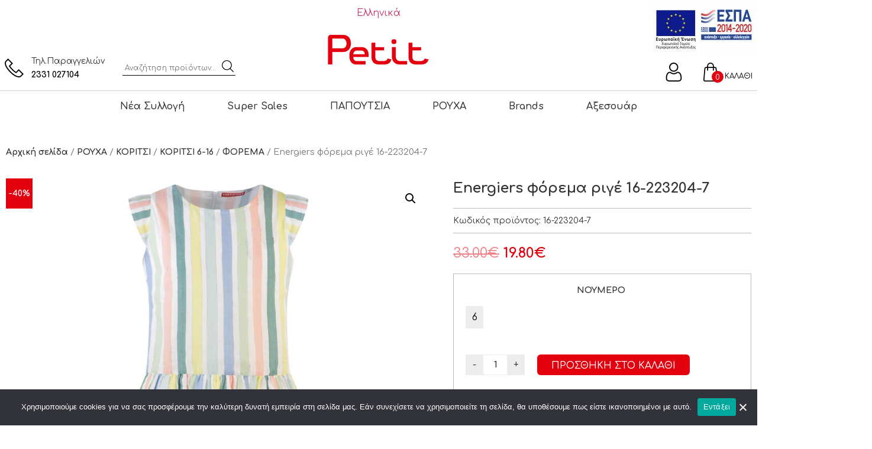

--- FILE ---
content_type: text/html; charset=UTF-8
request_url: https://petitkids.gr/product/energiers-forema-rige-16-223204-7/
body_size: 24546
content:
	<!doctype html>
<html lang="el">
	<head>
		<meta charset="UTF-8">
				<meta name="viewport" content="width=device-width, initial-scale=1">
		<link rel="profile" href="https://gmpg.org/xfn/11">
		<link rel="preconnect" href="https://fonts.gstatic.com">
		<link href="https://fonts.googleapis.com/css2?family=Comfortaa:wght@300;400;500;600;700&display=swap" rel="stylesheet">
		<title>Energiers φόρεμα ριγέ 16&#x2d;223204&#x2d;7 &#x2d; Petit Kids</title>
<link rel="alternate" hreflang="el" href="https://petitkids.gr/product/energiers-forema-rige-16-223204-7/" />
<link rel="alternate" hreflang="x-default" href="https://petitkids.gr/product/energiers-forema-rige-16-223204-7/" />

<!-- The SEO Framework by Sybre Waaijer -->
<meta name="robots" content="max-snippet:-1,max-image-preview:standard,max-video-preview:-1" />
<link rel="canonical" href="https://petitkids.gr/product/energiers-forema-rige-16-223204-7/" />
<meta property="og:type" content="product" />
<meta property="og:locale" content="el_GR" />
<meta property="og:site_name" content="Petit Kids" />
<meta property="og:title" content="Energiers φόρεμα ριγέ 16&#x2d;223204&#x2d;7" />
<meta property="og:url" content="https://petitkids.gr/product/energiers-forema-rige-16-223204-7/" />
<meta property="og:image" content="https://petitkids.gr/wp-content/uploads/2023/06/16-223204-7_211-01.jpg" />
<meta property="og:image:width" content="990" />
<meta property="og:image:height" content="1255" />
<meta property="og:image:alt" content="16 223204 7 211 01" />
<meta property="article:published_time" content="2023-06-06T10:01:51+00:00" />
<meta property="article:modified_time" content="2023-08-22T10:37:18+00:00" />
<meta name="twitter:card" content="summary_large_image" />
<meta name="twitter:title" content="Energiers φόρεμα ριγέ 16&#x2d;223204&#x2d;7" />
<meta name="twitter:image" content="https://petitkids.gr/wp-content/uploads/2023/06/16-223204-7_211-01.jpg" />
<meta name="twitter:image:alt" content="16 223204 7 211 01" />
<script type="application/ld+json">{"@context":"https://schema.org","@graph":[{"@type":"WebSite","@id":"https://petitkids.gr/#/schema/WebSite","url":"https://petitkids.gr/","name":"Petit Kids","description":"Παιδικά Ρούχα και Παπούτσια","inLanguage":"el","potentialAction":{"@type":"SearchAction","target":{"@type":"EntryPoint","urlTemplate":"https://petitkids.gr/search/{search_term_string}/"},"query-input":"required name=search_term_string"},"publisher":{"@type":"Organization","@id":"https://petitkids.gr/#/schema/Organization","name":"Petit Kids","url":"https://petitkids.gr/"}},{"@type":"WebPage","@id":"https://petitkids.gr/product/energiers-forema-rige-16-223204-7/","url":"https://petitkids.gr/product/energiers-forema-rige-16-223204-7/","name":"Energiers φόρεμα ριγέ 16&#x2d;223204&#x2d;7 &#x2d; Petit Kids","inLanguage":"el","isPartOf":{"@id":"https://petitkids.gr/#/schema/WebSite"},"breadcrumb":{"@type":"BreadcrumbList","@id":"https://petitkids.gr/#/schema/BreadcrumbList","itemListElement":[{"@type":"ListItem","position":1,"item":"https://petitkids.gr/","name":"Petit Kids"},{"@type":"ListItem","position":2,"item":"https://petitkids.gr/shop/","name":"Κατάστημα"},{"@type":"ListItem","position":3,"item":"https://petitkids.gr/product-category/roycha/","name":"Κατηγορία: ΡΟΥΧΑ"},{"@type":"ListItem","position":4,"item":"https://petitkids.gr/product-category/roycha/koritsi-roycha/","name":"Κατηγορία: ΚΟΡΙΤΣΙ"},{"@type":"ListItem","position":5,"item":"https://petitkids.gr/product-category/roycha/koritsi-roycha/koritsi-6-16-koritsi-roycha/","name":"Κατηγορία: ΚΟΡΙΤΣΙ 6&#x2d;16"},{"@type":"ListItem","position":6,"item":"https://petitkids.gr/product-category/roycha/koritsi-roycha/koritsi-6-16-koritsi-roycha/forema-koritsi-6-16-koritsi-roycha/","name":"Κατηγορία: ΦΟΡΕΜΑ"},{"@type":"ListItem","position":7,"name":"Energiers φόρεμα ριγέ 16&#x2d;223204&#x2d;7"}]},"potentialAction":{"@type":"ReadAction","target":"https://petitkids.gr/product/energiers-forema-rige-16-223204-7/"},"datePublished":"2023-06-06T10:01:51+00:00","dateModified":"2023-08-22T10:37:18+00:00"}]}</script>
<!-- / The SEO Framework by Sybre Waaijer | 19.41ms meta | 4.06ms boot -->

<script type='application/javascript'>console.log('PixelYourSite Free version 9.4.4');</script>
<link rel="alternate" type="application/rss+xml" title="Ροή RSS &raquo; Petit Kids" href="https://petitkids.gr/feed/" />
<link rel="alternate" type="application/rss+xml" title="Ροή Σχολίων &raquo; Petit Kids" href="https://petitkids.gr/comments/feed/" />
<script>
window._wpemojiSettings = {"baseUrl":"https:\/\/s.w.org\/images\/core\/emoji\/14.0.0\/72x72\/","ext":".png","svgUrl":"https:\/\/s.w.org\/images\/core\/emoji\/14.0.0\/svg\/","svgExt":".svg","source":{"concatemoji":"https:\/\/petitkids.gr\/wp-includes\/js\/wp-emoji-release.min.js?ver=6.1.9"}};
/*! This file is auto-generated */
!function(e,a,t){var n,r,o,i=a.createElement("canvas"),p=i.getContext&&i.getContext("2d");function s(e,t){var a=String.fromCharCode,e=(p.clearRect(0,0,i.width,i.height),p.fillText(a.apply(this,e),0,0),i.toDataURL());return p.clearRect(0,0,i.width,i.height),p.fillText(a.apply(this,t),0,0),e===i.toDataURL()}function c(e){var t=a.createElement("script");t.src=e,t.defer=t.type="text/javascript",a.getElementsByTagName("head")[0].appendChild(t)}for(o=Array("flag","emoji"),t.supports={everything:!0,everythingExceptFlag:!0},r=0;r<o.length;r++)t.supports[o[r]]=function(e){if(p&&p.fillText)switch(p.textBaseline="top",p.font="600 32px Arial",e){case"flag":return s([127987,65039,8205,9895,65039],[127987,65039,8203,9895,65039])?!1:!s([55356,56826,55356,56819],[55356,56826,8203,55356,56819])&&!s([55356,57332,56128,56423,56128,56418,56128,56421,56128,56430,56128,56423,56128,56447],[55356,57332,8203,56128,56423,8203,56128,56418,8203,56128,56421,8203,56128,56430,8203,56128,56423,8203,56128,56447]);case"emoji":return!s([129777,127995,8205,129778,127999],[129777,127995,8203,129778,127999])}return!1}(o[r]),t.supports.everything=t.supports.everything&&t.supports[o[r]],"flag"!==o[r]&&(t.supports.everythingExceptFlag=t.supports.everythingExceptFlag&&t.supports[o[r]]);t.supports.everythingExceptFlag=t.supports.everythingExceptFlag&&!t.supports.flag,t.DOMReady=!1,t.readyCallback=function(){t.DOMReady=!0},t.supports.everything||(n=function(){t.readyCallback()},a.addEventListener?(a.addEventListener("DOMContentLoaded",n,!1),e.addEventListener("load",n,!1)):(e.attachEvent("onload",n),a.attachEvent("onreadystatechange",function(){"complete"===a.readyState&&t.readyCallback()})),(e=t.source||{}).concatemoji?c(e.concatemoji):e.wpemoji&&e.twemoji&&(c(e.twemoji),c(e.wpemoji)))}(window,document,window._wpemojiSettings);
</script>
<style>
img.wp-smiley,
img.emoji {
	display: inline !important;
	border: none !important;
	box-shadow: none !important;
	height: 1em !important;
	width: 1em !important;
	margin: 0 0.07em !important;
	vertical-align: -0.1em !important;
	background: none !important;
	padding: 0 !important;
}
</style>
	<link rel='stylesheet' id='premium-addons-css' href='https://petitkids.gr/wp-content/plugins/premium-addons-for-elementor/assets/frontend/min-css/premium-addons.min.css?ver=4.10.7' media='all' />
<link rel='stylesheet' id='wp-block-library-css' href='https://petitkids.gr/wp-includes/css/dist/block-library/style.min.css?ver=6.1.9' media='all' />
<link rel='stylesheet' id='wc-blocks-vendors-style-css' href='https://petitkids.gr/wp-content/plugins/woocommerce/packages/woocommerce-blocks/build/wc-blocks-vendors-style.css?ver=9.6.5' media='all' />
<link rel='stylesheet' id='wc-blocks-style-css' href='https://petitkids.gr/wp-content/plugins/woocommerce/packages/woocommerce-blocks/build/wc-blocks-style.css?ver=9.6.5' media='all' />
<link rel='stylesheet' id='classic-theme-styles-css' href='https://petitkids.gr/wp-includes/css/classic-themes.min.css?ver=1' media='all' />
<style id='global-styles-inline-css'>
body{--wp--preset--color--black: #000000;--wp--preset--color--cyan-bluish-gray: #abb8c3;--wp--preset--color--white: #ffffff;--wp--preset--color--pale-pink: #f78da7;--wp--preset--color--vivid-red: #cf2e2e;--wp--preset--color--luminous-vivid-orange: #ff6900;--wp--preset--color--luminous-vivid-amber: #fcb900;--wp--preset--color--light-green-cyan: #7bdcb5;--wp--preset--color--vivid-green-cyan: #00d084;--wp--preset--color--pale-cyan-blue: #8ed1fc;--wp--preset--color--vivid-cyan-blue: #0693e3;--wp--preset--color--vivid-purple: #9b51e0;--wp--preset--gradient--vivid-cyan-blue-to-vivid-purple: linear-gradient(135deg,rgba(6,147,227,1) 0%,rgb(155,81,224) 100%);--wp--preset--gradient--light-green-cyan-to-vivid-green-cyan: linear-gradient(135deg,rgb(122,220,180) 0%,rgb(0,208,130) 100%);--wp--preset--gradient--luminous-vivid-amber-to-luminous-vivid-orange: linear-gradient(135deg,rgba(252,185,0,1) 0%,rgba(255,105,0,1) 100%);--wp--preset--gradient--luminous-vivid-orange-to-vivid-red: linear-gradient(135deg,rgba(255,105,0,1) 0%,rgb(207,46,46) 100%);--wp--preset--gradient--very-light-gray-to-cyan-bluish-gray: linear-gradient(135deg,rgb(238,238,238) 0%,rgb(169,184,195) 100%);--wp--preset--gradient--cool-to-warm-spectrum: linear-gradient(135deg,rgb(74,234,220) 0%,rgb(151,120,209) 20%,rgb(207,42,186) 40%,rgb(238,44,130) 60%,rgb(251,105,98) 80%,rgb(254,248,76) 100%);--wp--preset--gradient--blush-light-purple: linear-gradient(135deg,rgb(255,206,236) 0%,rgb(152,150,240) 100%);--wp--preset--gradient--blush-bordeaux: linear-gradient(135deg,rgb(254,205,165) 0%,rgb(254,45,45) 50%,rgb(107,0,62) 100%);--wp--preset--gradient--luminous-dusk: linear-gradient(135deg,rgb(255,203,112) 0%,rgb(199,81,192) 50%,rgb(65,88,208) 100%);--wp--preset--gradient--pale-ocean: linear-gradient(135deg,rgb(255,245,203) 0%,rgb(182,227,212) 50%,rgb(51,167,181) 100%);--wp--preset--gradient--electric-grass: linear-gradient(135deg,rgb(202,248,128) 0%,rgb(113,206,126) 100%);--wp--preset--gradient--midnight: linear-gradient(135deg,rgb(2,3,129) 0%,rgb(40,116,252) 100%);--wp--preset--duotone--dark-grayscale: url('#wp-duotone-dark-grayscale');--wp--preset--duotone--grayscale: url('#wp-duotone-grayscale');--wp--preset--duotone--purple-yellow: url('#wp-duotone-purple-yellow');--wp--preset--duotone--blue-red: url('#wp-duotone-blue-red');--wp--preset--duotone--midnight: url('#wp-duotone-midnight');--wp--preset--duotone--magenta-yellow: url('#wp-duotone-magenta-yellow');--wp--preset--duotone--purple-green: url('#wp-duotone-purple-green');--wp--preset--duotone--blue-orange: url('#wp-duotone-blue-orange');--wp--preset--font-size--small: 13px;--wp--preset--font-size--medium: 20px;--wp--preset--font-size--large: 36px;--wp--preset--font-size--x-large: 42px;}.has-black-color{color: var(--wp--preset--color--black) !important;}.has-cyan-bluish-gray-color{color: var(--wp--preset--color--cyan-bluish-gray) !important;}.has-white-color{color: var(--wp--preset--color--white) !important;}.has-pale-pink-color{color: var(--wp--preset--color--pale-pink) !important;}.has-vivid-red-color{color: var(--wp--preset--color--vivid-red) !important;}.has-luminous-vivid-orange-color{color: var(--wp--preset--color--luminous-vivid-orange) !important;}.has-luminous-vivid-amber-color{color: var(--wp--preset--color--luminous-vivid-amber) !important;}.has-light-green-cyan-color{color: var(--wp--preset--color--light-green-cyan) !important;}.has-vivid-green-cyan-color{color: var(--wp--preset--color--vivid-green-cyan) !important;}.has-pale-cyan-blue-color{color: var(--wp--preset--color--pale-cyan-blue) !important;}.has-vivid-cyan-blue-color{color: var(--wp--preset--color--vivid-cyan-blue) !important;}.has-vivid-purple-color{color: var(--wp--preset--color--vivid-purple) !important;}.has-black-background-color{background-color: var(--wp--preset--color--black) !important;}.has-cyan-bluish-gray-background-color{background-color: var(--wp--preset--color--cyan-bluish-gray) !important;}.has-white-background-color{background-color: var(--wp--preset--color--white) !important;}.has-pale-pink-background-color{background-color: var(--wp--preset--color--pale-pink) !important;}.has-vivid-red-background-color{background-color: var(--wp--preset--color--vivid-red) !important;}.has-luminous-vivid-orange-background-color{background-color: var(--wp--preset--color--luminous-vivid-orange) !important;}.has-luminous-vivid-amber-background-color{background-color: var(--wp--preset--color--luminous-vivid-amber) !important;}.has-light-green-cyan-background-color{background-color: var(--wp--preset--color--light-green-cyan) !important;}.has-vivid-green-cyan-background-color{background-color: var(--wp--preset--color--vivid-green-cyan) !important;}.has-pale-cyan-blue-background-color{background-color: var(--wp--preset--color--pale-cyan-blue) !important;}.has-vivid-cyan-blue-background-color{background-color: var(--wp--preset--color--vivid-cyan-blue) !important;}.has-vivid-purple-background-color{background-color: var(--wp--preset--color--vivid-purple) !important;}.has-black-border-color{border-color: var(--wp--preset--color--black) !important;}.has-cyan-bluish-gray-border-color{border-color: var(--wp--preset--color--cyan-bluish-gray) !important;}.has-white-border-color{border-color: var(--wp--preset--color--white) !important;}.has-pale-pink-border-color{border-color: var(--wp--preset--color--pale-pink) !important;}.has-vivid-red-border-color{border-color: var(--wp--preset--color--vivid-red) !important;}.has-luminous-vivid-orange-border-color{border-color: var(--wp--preset--color--luminous-vivid-orange) !important;}.has-luminous-vivid-amber-border-color{border-color: var(--wp--preset--color--luminous-vivid-amber) !important;}.has-light-green-cyan-border-color{border-color: var(--wp--preset--color--light-green-cyan) !important;}.has-vivid-green-cyan-border-color{border-color: var(--wp--preset--color--vivid-green-cyan) !important;}.has-pale-cyan-blue-border-color{border-color: var(--wp--preset--color--pale-cyan-blue) !important;}.has-vivid-cyan-blue-border-color{border-color: var(--wp--preset--color--vivid-cyan-blue) !important;}.has-vivid-purple-border-color{border-color: var(--wp--preset--color--vivid-purple) !important;}.has-vivid-cyan-blue-to-vivid-purple-gradient-background{background: var(--wp--preset--gradient--vivid-cyan-blue-to-vivid-purple) !important;}.has-light-green-cyan-to-vivid-green-cyan-gradient-background{background: var(--wp--preset--gradient--light-green-cyan-to-vivid-green-cyan) !important;}.has-luminous-vivid-amber-to-luminous-vivid-orange-gradient-background{background: var(--wp--preset--gradient--luminous-vivid-amber-to-luminous-vivid-orange) !important;}.has-luminous-vivid-orange-to-vivid-red-gradient-background{background: var(--wp--preset--gradient--luminous-vivid-orange-to-vivid-red) !important;}.has-very-light-gray-to-cyan-bluish-gray-gradient-background{background: var(--wp--preset--gradient--very-light-gray-to-cyan-bluish-gray) !important;}.has-cool-to-warm-spectrum-gradient-background{background: var(--wp--preset--gradient--cool-to-warm-spectrum) !important;}.has-blush-light-purple-gradient-background{background: var(--wp--preset--gradient--blush-light-purple) !important;}.has-blush-bordeaux-gradient-background{background: var(--wp--preset--gradient--blush-bordeaux) !important;}.has-luminous-dusk-gradient-background{background: var(--wp--preset--gradient--luminous-dusk) !important;}.has-pale-ocean-gradient-background{background: var(--wp--preset--gradient--pale-ocean) !important;}.has-electric-grass-gradient-background{background: var(--wp--preset--gradient--electric-grass) !important;}.has-midnight-gradient-background{background: var(--wp--preset--gradient--midnight) !important;}.has-small-font-size{font-size: var(--wp--preset--font-size--small) !important;}.has-medium-font-size{font-size: var(--wp--preset--font-size--medium) !important;}.has-large-font-size{font-size: var(--wp--preset--font-size--large) !important;}.has-x-large-font-size{font-size: var(--wp--preset--font-size--x-large) !important;}
.wp-block-navigation a:where(:not(.wp-element-button)){color: inherit;}
:where(.wp-block-columns.is-layout-flex){gap: 2em;}
.wp-block-pullquote{font-size: 1.5em;line-height: 1.6;}
</style>
<link rel='stylesheet' id='contact-form-7-css' href='https://petitkids.gr/wp-content/plugins/contact-form-7/includes/css/styles.css?ver=5.7.4' media='all' />
<link rel='stylesheet' id='cookie-notice-front-css' href='https://petitkids.gr/wp-content/plugins/cookie-notice/css/front.min.css?ver=2.5.4' media='all' />
<link rel='stylesheet' id='photoswipe-css' href='https://petitkids.gr/wp-content/plugins/woocommerce/assets/css/photoswipe/photoswipe.min.css?ver=7.5.0' media='all' />
<link rel='stylesheet' id='photoswipe-default-skin-css' href='https://petitkids.gr/wp-content/plugins/woocommerce/assets/css/photoswipe/default-skin/default-skin.min.css?ver=7.5.0' media='all' />
<link rel='stylesheet' id='woocommerce-layout-css' href='https://petitkids.gr/wp-content/plugins/woocommerce/assets/css/woocommerce-layout.css?ver=7.5.0' media='all' />
<link rel='stylesheet' id='woocommerce-smallscreen-css' href='https://petitkids.gr/wp-content/plugins/woocommerce/assets/css/woocommerce-smallscreen.css?ver=7.5.0' media='only screen and (max-width: 768px)' />
<link rel='stylesheet' id='woocommerce-general-css' href='https://petitkids.gr/wp-content/plugins/woocommerce/assets/css/woocommerce.css?ver=7.5.0' media='all' />
<style id='woocommerce-inline-inline-css'>
.woocommerce form .form-row .required { visibility: visible; }
</style>
<link rel='stylesheet' id='wpml-legacy-horizontal-list-0-css' href='https://petitkids.gr/wp-content/plugins/sitepress-multilingual-cms/templates/language-switchers/legacy-list-horizontal/style.min.css?ver=1' media='all' />
<link rel='stylesheet' id='woo-variation-swatches-css' href='https://petitkids.gr/wp-content/plugins/woo-variation-swatches/assets/css/frontend.min.css?ver=1693558448' media='all' />
<style id='woo-variation-swatches-inline-css'>
:root {
--wvs-tick:url("data:image/svg+xml;utf8,%3Csvg filter='drop-shadow(0px 0px 2px rgb(0 0 0 / .8))' xmlns='http://www.w3.org/2000/svg'  viewBox='0 0 30 30'%3E%3Cpath fill='none' stroke='%23ffffff' stroke-linecap='round' stroke-linejoin='round' stroke-width='4' d='M4 16L11 23 27 7'/%3E%3C/svg%3E");

--wvs-cross:url("data:image/svg+xml;utf8,%3Csvg filter='drop-shadow(0px 0px 5px rgb(255 255 255 / .6))' xmlns='http://www.w3.org/2000/svg' width='72px' height='72px' viewBox='0 0 24 24'%3E%3Cpath fill='none' stroke='%23ff0000' stroke-linecap='round' stroke-width='0.6' d='M5 5L19 19M19 5L5 19'/%3E%3C/svg%3E");
--wvs-single-product-item-width:30px;
--wvs-single-product-item-height:30px;
--wvs-single-product-item-font-size:16px}
</style>
<link rel='stylesheet' id='yith_ywdpd_frontend-css' href='https://petitkids.gr/wp-content/plugins/yith-woocommerce-dynamic-pricing-and-discounts-premium/assets/css/frontend.css?ver=2.1.7' media='all' />
<link rel='stylesheet' id='hello-elementor-css' href='https://petitkids.gr/wp-content/themes/hello-elementor/style.min.css?ver=2.6.1' media='all' />
<link rel='stylesheet' id='hello-elementor-theme-style-css' href='https://petitkids.gr/wp-content/themes/hello-elementor/theme.min.css?ver=2.6.1' media='all' />
<link rel='stylesheet' id='elementor-icons-css' href='https://petitkids.gr/wp-content/plugins/elementor/assets/lib/eicons/css/elementor-icons.min.css?ver=5.21.0' media='all' />
<link rel='stylesheet' id='elementor-frontend-css' href='https://petitkids.gr/wp-content/plugins/elementor/assets/css/frontend.min.css?ver=3.15.3' media='all' />
<link rel='stylesheet' id='swiper-css' href='https://petitkids.gr/wp-content/plugins/elementor/assets/lib/swiper/css/swiper.min.css?ver=5.3.6' media='all' />
<link rel='stylesheet' id='elementor-post-7-css' href='https://petitkids.gr/wp-content/uploads/elementor/css/post-7.css?ver=1734949868' media='all' />
<link rel='stylesheet' id='elementor-pro-css' href='https://petitkids.gr/wp-content/plugins/elementor-pro/assets/css/frontend.min.css?ver=3.11.0' media='all' />
<link rel='stylesheet' id='elementor-global-css' href='https://petitkids.gr/wp-content/uploads/elementor/css/global.css?ver=1734949870' media='all' />
<link rel='stylesheet' id='elementor-post-830-css' href='https://petitkids.gr/wp-content/uploads/elementor/css/post-830.css?ver=1744705805' media='all' />
<link rel='stylesheet' id='ywdpd_owl_theme-css' href='https://petitkids.gr/wp-content/plugins/yith-woocommerce-dynamic-pricing-and-discounts-premium/assets/css/owl/owl.carousel.min.css?ver=2.1.7' media='all' />
<link rel='stylesheet' id='ywdpd_owl-css' href='https://petitkids.gr/wp-content/plugins/yith-woocommerce-dynamic-pricing-and-discounts-premium/assets/css/owl/owl.carousel.min.css?ver=2.1.7' media='all' />
<link rel='stylesheet' id='wcmmq-front-style-css' href='https://petitkids.gr/wp-content/plugins/woo-min-max-quantity-step-control-single/assets/css/wcmmq-front.css?ver=1.0.0' media='all' />
<link rel='stylesheet' id='child-style-css' href='https://petitkids.gr/wp-content/themes/petitkids/style.css?ver=1.30' media='all' />
<link rel='stylesheet' id='responsive-style-css' href='https://petitkids.gr/wp-content/themes/petitkids/responsive.css?ver=1.30' media='all' />
<link rel='stylesheet' id='slick-style-css' href='https://petitkids.gr/wp-content/themes/petitkids/assets/css/slick.css?ver=1.30' media='all' />
<link rel='stylesheet' id='slick-theme-style-css' href='https://petitkids.gr/wp-content/themes/petitkids/assets/css/slick-theme.css?ver=1.30' media='all' />
<link rel='stylesheet' id='igniteup-front-compulsory-css' href='https://petitkids.gr/wp-content/plugins/igniteup/includes/css/front-compulsory.css?ver=3.4.1' media='all' />
<link rel='stylesheet' id='google-fonts-1-css' href='https://fonts.googleapis.com/css?family=Comfortaa%3A100%2C100italic%2C200%2C200italic%2C300%2C300italic%2C400%2C400italic%2C500%2C500italic%2C600%2C600italic%2C700%2C700italic%2C800%2C800italic%2C900%2C900italic&#038;display=auto&#038;subset=greek&#038;ver=6.1.9' media='all' />
<link rel="preconnect" href="https://fonts.gstatic.com/" crossorigin><script type="text/template" id="tmpl-variation-template">
	<div class="woocommerce-variation-description">{{{ data.variation.variation_description }}}</div>
	<div class="woocommerce-variation-price">{{{ data.variation.price_html }}}</div>
	<div class="woocommerce-variation-availability">{{{ data.variation.availability_html }}}</div>
</script>
<script type="text/template" id="tmpl-unavailable-variation-template">
	<p>Λυπούμαστε, αυτό το προϊόν δεν είναι διαθέσιμο. Παρακαλούμε, επιλέξτε έναν διαφορετικό συνδυασμό.</p>
</script>
<script src='https://petitkids.gr/wp-includes/js/jquery/jquery.min.js?ver=3.6.1' id='jquery-core-js'></script>
<script src='https://petitkids.gr/wp-includes/js/jquery/jquery-migrate.min.js?ver=3.3.2' id='jquery-migrate-js'></script>
<script id='jquery-js-after'>
var v = jQuery.fn.jquery;
			if (v && parseInt(v) >= 3 && window.self === window.top) {
				var readyList=[];
				window.originalReadyMethod = jQuery.fn.ready;
				jQuery.fn.ready = function(){
					if(arguments.length && arguments.length > 0 && typeof arguments[0] === "function") {
						readyList.push({"c": this, "a": arguments});
					}
					return window.originalReadyMethod.apply( this, arguments );
				};
				window.wpfReadyList = readyList;
			}
</script>
<script src='https://petitkids.gr/wp-content/plugins/woocommerce/assets/js/jquery-blockui/jquery.blockUI.min.js?ver=2.7.0-wc.7.5.0' id='jquery-blockui-js'></script>
<script src='https://petitkids.gr/wp-content/plugins/woocommerce/assets/js/js-cookie/js.cookie.min.js?ver=2.1.4-wc.7.5.0' id='js-cookie-js'></script>
<script id='woocommerce-js-extra'>
var woocommerce_params = {"ajax_url":"\/wp-admin\/admin-ajax.php","wc_ajax_url":"\/?wc-ajax=%%endpoint%%&elementor_page_id=50895"};
</script>
<script src='https://petitkids.gr/wp-content/plugins/woocommerce/assets/js/frontend/woocommerce.min.js?ver=7.5.0' id='woocommerce-js'></script>
<script src='https://petitkids.gr/wp-content/plugins/pixelyoursite/dist/scripts/jquery.bind-first-0.2.3.min.js?ver=6.1.9' id='jquery-bind-first-js'></script>
<script src='https://petitkids.gr/wp-content/plugins/pixelyoursite/dist/scripts/js.cookie-2.1.3.min.js?ver=2.1.3' id='js-cookie-pys-js'></script>
<script id='pys-js-extra'>
var pysOptions = {"staticEvents":{"facebook":{"woo_view_content":[{"delay":0,"type":"static","name":"ViewContent","pixelIds":["1236858840144578"],"eventID":"e09a92e9-0edd-4912-b676-405284165930","params":{"content_ids":["50895"],"content_type":"product_group","content_name":"Energiers \u03c6\u03cc\u03c1\u03b5\u03bc\u03b1 \u03c1\u03b9\u03b3\u03ad 16-223204-7","category_name":"\u039a\u039f\u03a1\u0399\u03a4\u03a3\u0399, \u039a\u039f\u03a1\u0399\u03a4\u03a3\u0399 6-16, \u03a1\u039f\u03a5\u03a7\u0391, \u03a6\u039f\u03a1\u0395\u039c\u0391","value":19.8,"currency":"EUR","contents":[{"id":"50895","quantity":1}],"product_price":19.8,"page_title":"Energiers \u03c6\u03cc\u03c1\u03b5\u03bc\u03b1 \u03c1\u03b9\u03b3\u03ad 16-223204-7","post_type":"product","post_id":50895,"plugin":"PixelYourSite","user_role":"guest","event_url":"petitkids.gr\/product\/energiers-forema-rige-16-223204-7\/"},"e_id":"woo_view_content","ids":[],"hasTimeWindow":false,"timeWindow":0,"woo_order":"","edd_order":""}],"init_event":[{"delay":0,"type":"static","name":"PageView","pixelIds":["1236858840144578"],"eventID":"f3c2c5bf-ce1f-4707-b1ed-307478c634c0","params":{"page_title":"Energiers \u03c6\u03cc\u03c1\u03b5\u03bc\u03b1 \u03c1\u03b9\u03b3\u03ad 16-223204-7","post_type":"product","post_id":50895,"plugin":"PixelYourSite","user_role":"guest","event_url":"petitkids.gr\/product\/energiers-forema-rige-16-223204-7\/"},"e_id":"init_event","ids":[],"hasTimeWindow":false,"timeWindow":0,"woo_order":"","edd_order":""}]},"ga":{"woo_view_content":[{"delay":0,"type":"static","name":"view_item","trackingIds":["G-ES1P1C4N8F"],"params":{"event_category":"ecommerce","non_interaction":true,"items":[{"id":"50895","name":"Energiers \u03c6\u03cc\u03c1\u03b5\u03bc\u03b1 \u03c1\u03b9\u03b3\u03ad 16-223204-7","quantity":1,"price":19.8,"item_category":"\u039a\u039f\u03a1\u0399\u03a4\u03a3\u0399","item_category2":"\u039a\u039f\u03a1\u0399\u03a4\u03a3\u0399 6-16","item_category3":"\u03a1\u039f\u03a5\u03a7\u0391","item_category4":"\u03a6\u039f\u03a1\u0395\u039c\u0391"},{"id":"50896","name":"Energiers \u03c6\u03cc\u03c1\u03b5\u03bc\u03b1 \u03c1\u03b9\u03b3\u03ad 16-223204-7 - 6","quantity":1,"price":19.8,"item_category":"\u039a\u039f\u03a1\u0399\u03a4\u03a3\u0399","item_category2":"\u039a\u039f\u03a1\u0399\u03a4\u03a3\u0399 6-16","item_category3":"\u03a1\u039f\u03a5\u03a7\u0391","item_category4":"\u03a6\u039f\u03a1\u0395\u039c\u0391"}],"page_title":"Energiers \u03c6\u03cc\u03c1\u03b5\u03bc\u03b1 \u03c1\u03b9\u03b3\u03ad 16-223204-7","post_type":"product","post_id":50895,"plugin":"PixelYourSite","user_role":"guest","event_url":"petitkids.gr\/product\/energiers-forema-rige-16-223204-7\/"},"e_id":"woo_view_content","ids":[],"hasTimeWindow":false,"timeWindow":0,"pixelIds":[],"eventID":"","woo_order":"","edd_order":""}]}},"dynamicEvents":{"automatic_event_form":{"facebook":{"delay":0,"type":"dyn","name":"Form","pixelIds":["1236858840144578"],"eventID":"71770e21-42ba-4117-8258-45d8209fdf7a","params":{"page_title":"Energiers \u03c6\u03cc\u03c1\u03b5\u03bc\u03b1 \u03c1\u03b9\u03b3\u03ad 16-223204-7","post_type":"product","post_id":50895,"plugin":"PixelYourSite","user_role":"guest","event_url":"petitkids.gr\/product\/energiers-forema-rige-16-223204-7\/"},"e_id":"automatic_event_form","ids":[],"hasTimeWindow":false,"timeWindow":0,"woo_order":"","edd_order":""},"ga":{"delay":0,"type":"dyn","name":"Form","trackingIds":["G-ES1P1C4N8F"],"params":{"non_interaction":false,"page_title":"Energiers \u03c6\u03cc\u03c1\u03b5\u03bc\u03b1 \u03c1\u03b9\u03b3\u03ad 16-223204-7","post_type":"product","post_id":50895,"plugin":"PixelYourSite","user_role":"guest","event_url":"petitkids.gr\/product\/energiers-forema-rige-16-223204-7\/"},"e_id":"automatic_event_form","ids":[],"hasTimeWindow":false,"timeWindow":0,"pixelIds":[],"eventID":"","woo_order":"","edd_order":""}},"automatic_event_download":{"facebook":{"delay":0,"type":"dyn","name":"Download","extensions":["","doc","exe","js","pdf","ppt","tgz","zip","xls"],"pixelIds":["1236858840144578"],"eventID":"b5f14bd3-eda0-4360-82c4-a7380fa63a03","params":{"page_title":"Energiers \u03c6\u03cc\u03c1\u03b5\u03bc\u03b1 \u03c1\u03b9\u03b3\u03ad 16-223204-7","post_type":"product","post_id":50895,"plugin":"PixelYourSite","user_role":"guest","event_url":"petitkids.gr\/product\/energiers-forema-rige-16-223204-7\/"},"e_id":"automatic_event_download","ids":[],"hasTimeWindow":false,"timeWindow":0,"woo_order":"","edd_order":""},"ga":{"delay":0,"type":"dyn","name":"Download","extensions":["","doc","exe","js","pdf","ppt","tgz","zip","xls"],"trackingIds":["G-ES1P1C4N8F"],"params":{"non_interaction":false,"page_title":"Energiers \u03c6\u03cc\u03c1\u03b5\u03bc\u03b1 \u03c1\u03b9\u03b3\u03ad 16-223204-7","post_type":"product","post_id":50895,"plugin":"PixelYourSite","user_role":"guest","event_url":"petitkids.gr\/product\/energiers-forema-rige-16-223204-7\/"},"e_id":"automatic_event_download","ids":[],"hasTimeWindow":false,"timeWindow":0,"pixelIds":[],"eventID":"","woo_order":"","edd_order":""}},"automatic_event_comment":{"facebook":{"delay":0,"type":"dyn","name":"Comment","pixelIds":["1236858840144578"],"eventID":"04006682-f41c-419b-a201-ef1b444ece19","params":{"page_title":"Energiers \u03c6\u03cc\u03c1\u03b5\u03bc\u03b1 \u03c1\u03b9\u03b3\u03ad 16-223204-7","post_type":"product","post_id":50895,"plugin":"PixelYourSite","user_role":"guest","event_url":"petitkids.gr\/product\/energiers-forema-rige-16-223204-7\/"},"e_id":"automatic_event_comment","ids":[],"hasTimeWindow":false,"timeWindow":0,"woo_order":"","edd_order":""},"ga":{"delay":0,"type":"dyn","name":"Comment","trackingIds":["G-ES1P1C4N8F"],"params":{"non_interaction":false,"page_title":"Energiers \u03c6\u03cc\u03c1\u03b5\u03bc\u03b1 \u03c1\u03b9\u03b3\u03ad 16-223204-7","post_type":"product","post_id":50895,"plugin":"PixelYourSite","user_role":"guest","event_url":"petitkids.gr\/product\/energiers-forema-rige-16-223204-7\/"},"e_id":"automatic_event_comment","ids":[],"hasTimeWindow":false,"timeWindow":0,"pixelIds":[],"eventID":"","woo_order":"","edd_order":""}},"woo_add_to_cart_on_button_click":{"facebook":{"delay":0,"type":"dyn","name":"AddToCart","pixelIds":["1236858840144578"],"eventID":"5216f063-9845-40a4-b17d-6455893ea221","params":{"page_title":"Energiers \u03c6\u03cc\u03c1\u03b5\u03bc\u03b1 \u03c1\u03b9\u03b3\u03ad 16-223204-7","post_type":"product","post_id":50895,"plugin":"PixelYourSite","user_role":"guest","event_url":"petitkids.gr\/product\/energiers-forema-rige-16-223204-7\/"},"e_id":"woo_add_to_cart_on_button_click","ids":[],"hasTimeWindow":false,"timeWindow":0,"woo_order":"","edd_order":""},"ga":{"delay":0,"type":"dyn","name":"add_to_cart","trackingIds":["G-ES1P1C4N8F"],"params":{"page_title":"Energiers \u03c6\u03cc\u03c1\u03b5\u03bc\u03b1 \u03c1\u03b9\u03b3\u03ad 16-223204-7","post_type":"product","post_id":50895,"plugin":"PixelYourSite","user_role":"guest","event_url":"petitkids.gr\/product\/energiers-forema-rige-16-223204-7\/"},"e_id":"woo_add_to_cart_on_button_click","ids":[],"hasTimeWindow":false,"timeWindow":0,"pixelIds":[],"eventID":"","woo_order":"","edd_order":""}}},"triggerEvents":[],"triggerEventTypes":[],"facebook":{"pixelIds":["1236858840144578"],"advancedMatching":[],"removeMetadata":false,"contentParams":{"post_type":"product","post_id":50895,"content_name":"Energiers \u03c6\u03cc\u03c1\u03b5\u03bc\u03b1 \u03c1\u03b9\u03b3\u03ad 16-223204-7","categories":"\u039a\u039f\u03a1\u0399\u03a4\u03a3\u0399, \u039a\u039f\u03a1\u0399\u03a4\u03a3\u0399 6-16, \u03a1\u039f\u03a5\u03a7\u0391, \u03a6\u039f\u03a1\u0395\u039c\u0391","tags":""},"commentEventEnabled":true,"wooVariableAsSimple":false,"downloadEnabled":true,"formEventEnabled":true,"serverApiEnabled":true,"wooCRSendFromServer":false,"send_external_id":null},"ga":{"trackingIds":["G-ES1P1C4N8F"],"enhanceLinkAttr":false,"anonimizeIP":false,"commentEventEnabled":true,"commentEventNonInteractive":false,"downloadEnabled":true,"downloadEventNonInteractive":false,"formEventEnabled":true,"crossDomainEnabled":false,"crossDomainAcceptIncoming":false,"crossDomainDomains":[],"isDebugEnabled":[false],"disableAdvertisingFeatures":false,"disableAdvertisingPersonalization":false,"wooVariableAsSimple":false},"debug":"","siteUrl":"https:\/\/petitkids.gr","ajaxUrl":"https:\/\/petitkids.gr\/wp-admin\/admin-ajax.php","ajax_event":"a50b782899","enable_remove_download_url_param":"1","cookie_duration":"7","last_visit_duration":"60","enable_success_send_form":"","ajaxForServerEvent":"1","gdpr":{"ajax_enabled":true,"all_disabled_by_api":false,"facebook_disabled_by_api":false,"analytics_disabled_by_api":false,"google_ads_disabled_by_api":false,"pinterest_disabled_by_api":false,"bing_disabled_by_api":false,"externalID_disabled_by_api":false,"facebook_prior_consent_enabled":true,"analytics_prior_consent_enabled":true,"google_ads_prior_consent_enabled":null,"pinterest_prior_consent_enabled":true,"bing_prior_consent_enabled":true,"cookiebot_integration_enabled":false,"cookiebot_facebook_consent_category":"marketing","cookiebot_analytics_consent_category":"statistics","cookiebot_tiktok_consent_category":"marketing","cookiebot_google_ads_consent_category":null,"cookiebot_pinterest_consent_category":"marketing","cookiebot_bing_consent_category":"marketing","consent_magic_integration_enabled":false,"real_cookie_banner_integration_enabled":false,"cookie_notice_integration_enabled":false,"cookie_law_info_integration_enabled":false},"cookie":{"disabled_all_cookie":false,"disabled_advanced_form_data_cookie":false,"disabled_landing_page_cookie":false,"disabled_first_visit_cookie":false,"disabled_trafficsource_cookie":false,"disabled_utmTerms_cookie":false,"disabled_utmId_cookie":false},"woo":{"enabled":true,"enabled_save_data_to_orders":true,"addToCartOnButtonEnabled":true,"addToCartOnButtonValueEnabled":true,"addToCartOnButtonValueOption":"price","singleProductId":50895,"removeFromCartSelector":"form.woocommerce-cart-form .remove","addToCartCatchMethod":"add_cart_js","is_order_received_page":false,"containOrderId":false},"edd":{"enabled":false}};
</script>
<script src='https://petitkids.gr/wp-content/plugins/pixelyoursite/dist/scripts/public.js?ver=9.4.4' id='pys-js'></script>
<script src='https://petitkids.gr/wp-content/themes/petitkids/assets/js/msr_init.js?ver=1.30' id='msr-init-js'></script>
<script src='https://petitkids.gr/wp-content/themes/petitkids/assets/js/slick.min.js?ver=1.30' id='slick-js'></script>
<script id='wc_additional_fees_script-js-extra'>
var add_fee_vars = {"add_fee_ajaxurl":"https:\/\/petitkids.gr\/wp-admin\/admin-ajax.php","add_fee_nonce":"b1a2afa7ed","alert_ajax_error":"An internal server error occured in processing a request. Please try again or contact us. Thank you. "};
</script>
<script src='https://petitkids.gr/wp-content/plugins/woocommerce-additional-fees/js/wc_additional_fees.js?ver=6.1.9' id='wc_additional_fees_script-js'></script>
<link rel="https://api.w.org/" href="https://petitkids.gr/wp-json/" /><link rel="alternate" type="application/json" href="https://petitkids.gr/wp-json/wp/v2/product/50895" /><link rel="EditURI" type="application/rsd+xml" title="RSD" href="https://petitkids.gr/xmlrpc.php?rsd" />
<link rel="wlwmanifest" type="application/wlwmanifest+xml" href="https://petitkids.gr/wp-includes/wlwmanifest.xml" />
<link rel="alternate" type="application/json+oembed" href="https://petitkids.gr/wp-json/oembed/1.0/embed?url=https%3A%2F%2Fpetitkids.gr%2Fproduct%2Fenergiers-forema-rige-16-223204-7%2F" />
<link rel="alternate" type="text/xml+oembed" href="https://petitkids.gr/wp-json/oembed/1.0/embed?url=https%3A%2F%2Fpetitkids.gr%2Fproduct%2Fenergiers-forema-rige-16-223204-7%2F&#038;format=xml" />
<script type="text/javascript">igniteup_ajaxurl = "https://petitkids.gr/wp-admin/admin-ajax.php";</script><meta name="facebook-domain-verification" content="vng61nbntdswwyrijea4awlka2nvzz" /><meta name="generator" content="WPML ver:4.6.5 stt:13;" />
<style type="text/css">
span.wcmmq_prefix {
    float: left;
    padding: 10px;
    margin: 0;
}
</style>	<noscript><style>.woocommerce-product-gallery{ opacity: 1 !important; }</style></noscript>
	<meta name="generator" content="Elementor 3.15.3; features: e_dom_optimization, e_optimized_assets_loading, additional_custom_breakpoints; settings: css_print_method-external, google_font-enabled, font_display-auto">
<style>.qib-container input[type='number']:not(#qib_id):not(#qib_id){-moz-appearance:textfield;}.qib-container input[type='number']:not(#qib_id):not(#qib_id)::-webkit-outer-spin-button,.qib-container input[type='number']:not(#qib_id):not(#qib_id)::-webkit-inner-spin-button{-webkit-appearance:none;display:none;margin:0;}form.cart button[type='submit']:not(#qib_id):not(#qib_id),form.cart .qib-container + div:not(#qib_id):not(#qib_id){display:inline-block;margin:0;padding-top:0;padding-bottom:0;float:none;vertical-align:top;text-align:center;}form.cart button[type='submit']:not(#qib_id):not(#qib_id):not(_){line-height:1;}form.cart button[type='submit']:not(#qib_id):not(#qib_id):not(_):not(_){height:35px;text-align:center;}form.cart .qib-container + button[type='submit']:not(#qib_id):not(#qib_id),form.cart .qib-container + div:not(#qib_id):not(#qib_id):not(_){margin-left:1em;}form.cart button[type='submit']:focus:not(#qib_id):not(#qib_id){outline-width:2px;outline-offset:-2px;outline-style:solid;}.qib-container div.quantity:not(#qib_id):not(#qib_id) {float:left;line-height:1;display:inline-block;margin:0;padding:0;border:none;border-radius:0;width:auto;min-height:initial;min-width:initial;max-height:initial;max-width:initial;}.qib-button:not(#qib_id):not(#qib_id){line-height:1;display:inline-block;margin:0;padding:0;box-sizing:border-box;height:35px;width:30px;color:white;background:black;border-color:black;float:left;min-height:initial;min-width:initial;max-height:initial;max-width:initial;vertical-align:middle;font-size:16px;letter-spacing:0;border-style:solid;border-width:1px;transition:none;border-radius:0;}.qib-button:focus:not(#qib_id):not(#qib_id) {outline-offset:-3px;outline-width:1px;outline-color:#ebe9eb;outline-style:dotted;}.qib-button:hover:not(#qib_id):not(#qib_id) {background:#42413f;}.qib-container .quantity input.qty:not(#qib_id):not(#qib_id){line-height:1;background:none;text-align:center;vertical-align:middle;margin:0;padding:0;box-sizing:border-box;height:35px;width:40px;min-height:initial;min-width:initial;max-height:initial;max-width:initial;box-shadow:none;font-size:15px;border-style:solid;border-color:black;border-width:1px 0;border-radius:0;}.qib-container .quantity input.qty:focus:not(#qib_id):not(#qib_id) {border-color:black;outline:none;border-width:2px 1px;border-style:solid;}.woocommerce table.cart td.product-quantity:not(#qib_id):not(#qib_id){white-space:nowrap;}@media (min-width:768px){.woocommerce table.cart td.product-quantity:not(#qib_id):not(#qib_id){text-align:center;}}@media (min-width:768px){.woocommerce table.cart td.product-quantity .qib-container:not(#qib_id):not(#qib_id){display:flex;justify-content:center;}}.qib-container:not(#qib_id):not(#qib_id) {display:inline-block;}.woocommerce-grouped-product-list-item__quantity:not(#qib_id):not(#qib_id){margin:0;padding-left:0;padding-right:0;text-align:left;}.woocommerce-grouped-product-list-item__quantity .qib-container:not(#qib_id):not(#qib_id){display:flex;}.quantity .minus:not(#qib_id):not(#qib_id),.quantity .plus:not(#qib_id):not(#qib_id),.quantity > a:not(#qib_id):not(#qib_id){display:none;}.products.oceanwp-row .qib-container:not(#qib_id):not(#qib_id){margin-bottom:8px;}</style>	</head>
<body class="product-template-default single single-product postid-50895 theme-hello-elementor cookies-not-set woocommerce woocommerce-page woocommerce-no-js woo-variation-swatches wvs-behavior-blur wvs-theme-petitkids wvs-show-label wvs-tooltip elementor-default elementor-kit-7">

<svg xmlns="http://www.w3.org/2000/svg" viewBox="0 0 0 0" width="0" height="0" focusable="false" role="none" style="visibility: hidden; position: absolute; left: -9999px; overflow: hidden;" ><defs><filter id="wp-duotone-dark-grayscale"><feColorMatrix color-interpolation-filters="sRGB" type="matrix" values=" .299 .587 .114 0 0 .299 .587 .114 0 0 .299 .587 .114 0 0 .299 .587 .114 0 0 " /><feComponentTransfer color-interpolation-filters="sRGB" ><feFuncR type="table" tableValues="0 0.49803921568627" /><feFuncG type="table" tableValues="0 0.49803921568627" /><feFuncB type="table" tableValues="0 0.49803921568627" /><feFuncA type="table" tableValues="1 1" /></feComponentTransfer><feComposite in2="SourceGraphic" operator="in" /></filter></defs></svg><svg xmlns="http://www.w3.org/2000/svg" viewBox="0 0 0 0" width="0" height="0" focusable="false" role="none" style="visibility: hidden; position: absolute; left: -9999px; overflow: hidden;" ><defs><filter id="wp-duotone-grayscale"><feColorMatrix color-interpolation-filters="sRGB" type="matrix" values=" .299 .587 .114 0 0 .299 .587 .114 0 0 .299 .587 .114 0 0 .299 .587 .114 0 0 " /><feComponentTransfer color-interpolation-filters="sRGB" ><feFuncR type="table" tableValues="0 1" /><feFuncG type="table" tableValues="0 1" /><feFuncB type="table" tableValues="0 1" /><feFuncA type="table" tableValues="1 1" /></feComponentTransfer><feComposite in2="SourceGraphic" operator="in" /></filter></defs></svg><svg xmlns="http://www.w3.org/2000/svg" viewBox="0 0 0 0" width="0" height="0" focusable="false" role="none" style="visibility: hidden; position: absolute; left: -9999px; overflow: hidden;" ><defs><filter id="wp-duotone-purple-yellow"><feColorMatrix color-interpolation-filters="sRGB" type="matrix" values=" .299 .587 .114 0 0 .299 .587 .114 0 0 .299 .587 .114 0 0 .299 .587 .114 0 0 " /><feComponentTransfer color-interpolation-filters="sRGB" ><feFuncR type="table" tableValues="0.54901960784314 0.98823529411765" /><feFuncG type="table" tableValues="0 1" /><feFuncB type="table" tableValues="0.71764705882353 0.25490196078431" /><feFuncA type="table" tableValues="1 1" /></feComponentTransfer><feComposite in2="SourceGraphic" operator="in" /></filter></defs></svg><svg xmlns="http://www.w3.org/2000/svg" viewBox="0 0 0 0" width="0" height="0" focusable="false" role="none" style="visibility: hidden; position: absolute; left: -9999px; overflow: hidden;" ><defs><filter id="wp-duotone-blue-red"><feColorMatrix color-interpolation-filters="sRGB" type="matrix" values=" .299 .587 .114 0 0 .299 .587 .114 0 0 .299 .587 .114 0 0 .299 .587 .114 0 0 " /><feComponentTransfer color-interpolation-filters="sRGB" ><feFuncR type="table" tableValues="0 1" /><feFuncG type="table" tableValues="0 0.27843137254902" /><feFuncB type="table" tableValues="0.5921568627451 0.27843137254902" /><feFuncA type="table" tableValues="1 1" /></feComponentTransfer><feComposite in2="SourceGraphic" operator="in" /></filter></defs></svg><svg xmlns="http://www.w3.org/2000/svg" viewBox="0 0 0 0" width="0" height="0" focusable="false" role="none" style="visibility: hidden; position: absolute; left: -9999px; overflow: hidden;" ><defs><filter id="wp-duotone-midnight"><feColorMatrix color-interpolation-filters="sRGB" type="matrix" values=" .299 .587 .114 0 0 .299 .587 .114 0 0 .299 .587 .114 0 0 .299 .587 .114 0 0 " /><feComponentTransfer color-interpolation-filters="sRGB" ><feFuncR type="table" tableValues="0 0" /><feFuncG type="table" tableValues="0 0.64705882352941" /><feFuncB type="table" tableValues="0 1" /><feFuncA type="table" tableValues="1 1" /></feComponentTransfer><feComposite in2="SourceGraphic" operator="in" /></filter></defs></svg><svg xmlns="http://www.w3.org/2000/svg" viewBox="0 0 0 0" width="0" height="0" focusable="false" role="none" style="visibility: hidden; position: absolute; left: -9999px; overflow: hidden;" ><defs><filter id="wp-duotone-magenta-yellow"><feColorMatrix color-interpolation-filters="sRGB" type="matrix" values=" .299 .587 .114 0 0 .299 .587 .114 0 0 .299 .587 .114 0 0 .299 .587 .114 0 0 " /><feComponentTransfer color-interpolation-filters="sRGB" ><feFuncR type="table" tableValues="0.78039215686275 1" /><feFuncG type="table" tableValues="0 0.94901960784314" /><feFuncB type="table" tableValues="0.35294117647059 0.47058823529412" /><feFuncA type="table" tableValues="1 1" /></feComponentTransfer><feComposite in2="SourceGraphic" operator="in" /></filter></defs></svg><svg xmlns="http://www.w3.org/2000/svg" viewBox="0 0 0 0" width="0" height="0" focusable="false" role="none" style="visibility: hidden; position: absolute; left: -9999px; overflow: hidden;" ><defs><filter id="wp-duotone-purple-green"><feColorMatrix color-interpolation-filters="sRGB" type="matrix" values=" .299 .587 .114 0 0 .299 .587 .114 0 0 .299 .587 .114 0 0 .299 .587 .114 0 0 " /><feComponentTransfer color-interpolation-filters="sRGB" ><feFuncR type="table" tableValues="0.65098039215686 0.40392156862745" /><feFuncG type="table" tableValues="0 1" /><feFuncB type="table" tableValues="0.44705882352941 0.4" /><feFuncA type="table" tableValues="1 1" /></feComponentTransfer><feComposite in2="SourceGraphic" operator="in" /></filter></defs></svg><svg xmlns="http://www.w3.org/2000/svg" viewBox="0 0 0 0" width="0" height="0" focusable="false" role="none" style="visibility: hidden; position: absolute; left: -9999px; overflow: hidden;" ><defs><filter id="wp-duotone-blue-orange"><feColorMatrix color-interpolation-filters="sRGB" type="matrix" values=" .299 .587 .114 0 0 .299 .587 .114 0 0 .299 .587 .114 0 0 .299 .587 .114 0 0 " /><feComponentTransfer color-interpolation-filters="sRGB" ><feFuncR type="table" tableValues="0.098039215686275 1" /><feFuncG type="table" tableValues="0 0.66274509803922" /><feFuncB type="table" tableValues="0.84705882352941 0.41960784313725" /><feFuncA type="table" tableValues="1 1" /></feComponentTransfer><feComposite in2="SourceGraphic" operator="in" /></filter></defs></svg><header id="site-header">
	<div class= "desktop">
		<div class="msr-main-header">
			<div class="msr-wpml-header">
				
<div class="wpml-ls-statics-footer wpml-ls wpml-ls-legacy-list-horizontal">
	<ul><li class="wpml-ls-slot-footer wpml-ls-item wpml-ls-item-el wpml-ls-current-language wpml-ls-first-item wpml-ls-last-item wpml-ls-item-legacy-list-horizontal">
				<a href="https://petitkids.gr/product/energiers-forema-rige-16-223204-7/" class="wpml-ls-link">
                    <span class="wpml-ls-native">Ελληνικά</span></a>
			</li></ul>
</div>
				<div class="espa-logoz">
					<a href="/wp-content/uploads/2022/05/0101-afisaelianikoEL.pdf"><img src="/wp-content/uploads/2022/05/e-bannerespaEΤΠΑ120X60-1.jpg" alt="ESPA LOGO" target="_blank"></a>
				</div>
			</div>
			<div class="container">
				<div class="wrapper-left">
					<div class="phone">
						<p>Τηλ.Παραγγελιών</p>
						<a class="phone-number" href="tel:+302331027104">2331 027104</a>
					</div>
					<div class="search-wrapper">
						<form role="search" method="get" class="woocommerce-product-search" action="https://petitkids.gr/">
	<label class="screen-reader-text" for="woocommerce-product-search-field-0">Αναζήτηση για:</label>
	<input type="search" id="woocommerce-product-search-field-0" class="search-field" placeholder="Αναζήτηση προϊόντων&hellip;" value="" name="s" />
	<button type="submit" value="Αναζήτηση" class="wp-element-button">Αναζήτηση</button>
	<input type="hidden" name="post_type" value="product" />
</form>
 
					</div>	
				</div>

				<div class="wrapper-center">
					<div class="site-logo">
						<a href="https://petitkids.gr/"><img src="/wp-content/uploads/2022/05/petit-croped-new.png" alt="Petit Kids" /></a>
					</div>
				</div>

				<div class="wrapper-right"> 
					<div class="wrapper-login">
													<p><a href="/my-account/"><img src="/wp-content/uploads/2021/03/003-user.png" alt="My Account" /></a></p>
												</div>
					<div class="cart-text">
						<p><a href="/cart/">ΚΑΛΑΘΙ</a></p>
						<div class="header-cart">
							<div class="cart togg">
								<div class="shopping_cart tog" title="Δείτε το καλάθι σας">
									<a class="cart-contents" href="https://petitkids.gr/cart/"><span class="cart-icon">0</span></a>								</div>
							</div>
						</div>
					</div>
				</div>
			</div>
		</div>
		<div class="main-nav">
			<div class="container">
				<div class="site-navigation">
					<nav id="navbar-desktop">
						<div class="collapse navbar-collapse" id="navbarDropdown-desktop">
							<ul id="menu-main-menu-desktop" class="navbar-nav">
								<li class="menu-item nav-item-new-collection"><a href="/product-category/nea-syllogi/" class="nav-link">Νέα Συλλογή</a></li>
								<li class="menu-item nav-item-bf"><a href="/product-category/super-sales/" class="nav-link">Super Sales</a></li>
								<li class="menu-item nav-item-papoytsi has-submenu"><a href="https://petitkids.gr/product-category/papoytsia/" class="nav-link">ΠΑΠΟΥΤΣΙΑ</a>
								<div class="mega-sub">
									<div class="mega-sub-wrapper">
										<div class="mega-sub-main">
											<div class="mega-sub-50">
												<div class="mega-item-a" data-show="agori-papoytsia">
													<a href="https://petitkids.gr/product-category/papoytsia/agori-papoytsia/">ΑΓΟΡΙ</a>
												</div>
												<div class="mega-sub-cat">
													<div class="menu-row agori-papoytsia">
														<ul>
                                                            <li><a href="https://petitkids.gr/product-category/espantrigies-agori-papoytsia/">ΕΣΠΑΝΤΡΙΓΙΕΣ</a></li>
															<li><a href="https://petitkids.gr/product-category/papoytsia/agori-papoytsia/sneakers-agori-papoytsia/">SNEAKERS</a></li>
															<li><a href="https://petitkids.gr/product-category/papoytsia/agori-papoytsia/athlitiko-agori-papoytsia/">ΑΘΛΗΤΙΚΟ</a></li>
															<li><a href="https://petitkids.gr/product-category/papoytsia/agori-papoytsia/galotses-agori-papoytsia/">ΓΑΛΟΤΣΕΣ</a></li>
															<li><a href="https://petitkids.gr/product-category/papoytsia/agori-papoytsia/mokasinia-agori-papoytsia/">ΜΟΚΑΣΙΝΙΑ</a></li>
															<li><a href="https://petitkids.gr/product-category/papoytsia/agori-papoytsia/mpotakia-agori-papoutsia/">ΜΠΟΤΑΚΙΑ</a></li>
															<li><a href="https://petitkids.gr/product-category/papoytsia/agori-papoytsia/panina-agori-papoytsia/">ΠΑΝΙΝΑ</a></li>
															<li><a href="https://petitkids.gr/product-category/papoytsia/agori-papoytsia/pantoflakia-agori-papoytsia/">ΠΑΝΤΟΦΛΑΚΙΑ</a></li>
															<li><a href="https://petitkids.gr/product-category/papoytsia/agori-papoytsia/pedila-agori-papoytsia/">ΠΕΔΙΛΑ</a></li>
														</ul>
													</div>
												</div>
											</div>
											<div class="mega-sub-50">
												<div class="mega-item-a" data-show="koritsi-papoytsia">
													<a href="https://petitkids.gr/product-category/papoytsia/koritsi-papoytsia/">ΚΟΡΙΤΣΙ</a>
												</div>
												<div class="mega-sub-cat">
													<div class="menu-row koritsi-papoytsia">
														<ul>
                                                            <li><a href="https://petitkids.gr/product-category/papoytsia/koritsi-papoytsia/espantrigies-koritsi-papoytsia/">ΕΣΠΑΝΤΡΙΓΙΕΣ</a></li>
															<li><a href="https://petitkids.gr/product-category/papoytsia/koritsi-papoytsia/mpotes-koritsi-papoytsia/">ΜΠΟΤΕΣ</a></li>
															<li><a href="https://petitkids.gr/product-category/papoytsia/koritsi-papoytsia/sneakers-koritsi-papoytsia/">SNEAKERS</a></li>
															<li><a href="https://petitkids.gr/product-category/papoytsia/koritsi-papoytsia/athlitiko-koritsi-papoytsia/">ΑΘΛΗΤΙΚΟ</a></li>
															<li><a href="https://petitkids.gr/product-category/papoytsia/koritsi-papoytsia/galotses-koritsi-papoytsia/">ΓΑΛΟΤΣΕΣ</a></li>
															<li><a href="https://petitkids.gr/product-category/papoytsia/koritsi-papoytsia/mpalarines-koritsi-papoytsia/">ΜΠΑΛΑΡΙΝΕΣ</a></li>
															<li><a href="https://petitkids.gr/product-category/papoytsia/koritsi-papoytsia/mpotakia-koritsi-papoutsia/">ΜΠΟΤΑΚΙΑ</a></li>
															<li><a href="https://petitkids.gr/product-category/papoytsia/koritsi-papoytsia/panina-koritsi-papoytsia/">ΠΑΝΙΝΑ</a></li>
															<li><a href="https://petitkids.gr/product-category/papoytsia/koritsi-papoytsia/pantoflaki-koritsi-papoytsi/">ΠΑΝΤΟΦΛΑΚΙΑ</a></li>
															<li><a href="https://petitkids.gr/product-category/papoytsia/koritsi-papoytsia/pedila-agori-papoytsi/">ΠΕΔΙΛΑ</a></li>
														</ul>
													</div>
												</div>
											</div>
										</div>
										
									</div>
								</div>
								</li>
								<li class="menu-item nav-item-roycha has-submenu"><a href="https://petitkids.gr/product-category/roycha/" class="nav-link">ΡΟΥΧΑ</a>
									<div class="mega-sub-roucho">
										<div class="mega-sub-wrapper">
											<div class="mega-sub-main">
												<div class="mega-sub-all">
													<div class="mega-sub-33-title">
														<div class="mega-item-a" data-show="agori">
															<a href="https://petitkids.gr/product-category/roycha/agori/">ΑΓΟΡΙ</a>
														</div>
													</div>
													<div class="cat-row">
														<div class="mega-sub-33">
															<div class="mega-item-a" data-show="agori-1-5">
																<a href="https://petitkids.gr/product-category/roycha/agori/agori-1-5/">ΑΓΟΡΙ 1-5</a>
															</div>
															<div class="mega-sub-cat">
																<div class="menu-row agori-1-5">
																	<ul>
																		<li><a href="https://petitkids.gr/product-category/roycha/agori/agori-1-5/zaketa-poyxa-agori-1-5/">ΖΑΚΕΤΕΣ</a></li>
																		<li><a href="https://petitkids.gr/product-category/roycha/agori/agori-1-5/vermoydes-agori-1-5/">ΒΕΡΜΟΥΔΕΣ</a></li>
																		<li><a href="https://petitkids.gr/product-category/roycha/agori/agori-1-5/magio-agori-1-5/">ΜΑΓΙΩ</a></li>
																		<li><a href="https://petitkids.gr/product-category/roycha/agori/agori-1-5/mployzes-agori-1-5/">ΜΠΛΟΥΖΕΣ</a></li>
																		<li><a href="https://petitkids.gr/product-category/roycha/agori/agori-1-5/mpoyfan-agori-1-5/">ΜΠΟΥΦΑΝ</a></li>
																		<li><a href="https://petitkids.gr/product-category/roycha/agori/agori-1-5/pantelonia-agori-1-5/">ΠΑΝΤΕΛΟΝΙΑ</a></li>
																		<li><a href="https://petitkids.gr/product-category/roycha/agori/agori-1-5/poykamisa-agori-1-5/">ΠΟΥΚΑΜΙΣΑ</a></li>
																		<li><a href="https://petitkids.gr/product-category/roycha/agori/agori-1-5/pyzama-agori-1-5-agori-1-5/">ΠΥΖΑΜΑ</a></li>
																		<li><a href="https://petitkids.gr/product-category/roycha/agori/agori-1-5/set-agori-1-5/">ΣΕΤ</a></li>
																		<li><a href="https://petitkids.gr/product-category/roycha/agori/agori-1-5/sorts-agori-1-5/">ΣΟΡΤΣ</a></li>
																		<li><a href="https://petitkids.gr/product-category/roycha/agori/agori-1-5/formes-agori-1-5/">ΦΟΡΜΕΣ</a></li>
																	</ul>
																</div>
															</div>
														</div>
														<div class="mega-sub-33">
															<div class="mega-item-a" data-show="agori-6-16">
																<a href="https://petitkids.gr/product-category/roycha/agori/agori-6-16/">ΑΓΟΡΙ 6-16</a>
															</div>
															<div class="mega-sub-cat">
																<div class="menu-row agori-1-5">
																	<ul>
																		<li><a href="https://petitkids.gr/product-category/roycha/agori/agori-6-16/vermoydes-agori-6-16/">ΒΕΡΜΟΥΔΕΣ</a></li>
																		<li><a href="https://petitkids.gr/product-category/roycha/agori/agori-6-16/zaketes-agori-6-16/">ΖΑΚΕΤΕΣ</a></li>
																		<li><a href="https://petitkids.gr/product-category/roycha/agori/agori-6-16/magio-agori-6-16/">ΜΑΓΙΩ</a></li>
																		<li><a href="https://petitkids.gr/product-category/roycha/agori/agori-6-16/mployzes-agori-6-16/">ΜΠΛΟΥΖΕΣ</a></li>
																		<li><a href="https://petitkids.gr/product-category/roycha/agori/agori-6-16/mpoyfan-agori-6-16/">ΜΠΟΥΦΑΝ</a></li>
																		<li><a href="https://petitkids.gr/product-category/roycha/agori/agori-6-16/pantelonia-agori-6-16/">ΠΑΝΤΕΛΟΝΙΑ</a></li>
																		<li><a href="https://petitkids.gr/product-category/roycha/agori/agori-6-16/poykamisa-agori-6-16/">ΠΟΥΚΑΜΙΣΑ</a></li>
																		<li><a href="https://petitkids.gr/product-category/roycha/agori/agori-6-16/pyzames-agori-6-16/">ΠΥΖΑΜΕΣ</a></li>
																		<li><a href="https://petitkids.gr/product-category/roycha/agori/agori-6-16/set-agori-6-16/">ΣΕΤ</a></li>
																		<li><a href="https://petitkids.gr/product-category/roycha/agori/agori-6-16/sorts-agori-6-16/">ΣΟΡΤΣ</a></li>
																		<li><a href="https://petitkids.gr/product-category/roycha/agori/agori-6-16/formes-agori-6-16/">ΦΟΡΜΕΣ</a></li>
																	</ul>
																</div>
															</div>
														</div>
													</div>
												</div>

												<div class="mega-sub-all">
													<div class="mega-sub-33-title">
														<div class="mega-item-a" data-show="koritsi-roycha">
															<a href="https://petitkids.gr/product-category/roycha/koritsi-roycha/">ΚΟΡΙΤΣΙ</a>
														</div>
													</div>
													<div class="cat-row">
														<div class="mega-sub-33">
															<div class="mega-item-a" data-show="koritsi-1-5-koritsi-roycha">
																<a href="https://petitkids.gr/product-category/roycha/koritsi-roycha/koritsi-1-5-koritsi-roycha/">ΚΟΡΙΤΣΙ 1-5</a>
															</div>
															<div class="mega-sub-cat">
																<div class="menu-row koritsi-1-5-koritsi-roycha">
																	<ul>
																		<li><a href="https://petitkids.gr/product-category/roycha/koritsi-roycha/koritsi-1-5-koritsi-roycha/zaketa-royxa-koritsi-1-5/">ΖΑΚΕΤΕΣ</a></li>
																		<li><a href="https://petitkids.gr/product-category/roycha/koritsi-roycha/koritsi-1-5-koritsi-roycha/poykamisa-koritsi1-5/">ΠΟΥΚΑΜΙΣΑ</a></li>
																		<li><a href="https://petitkids.gr/product-category/roycha/koritsi-roycha/koritsi-1-5-koritsi-roycha/vermoydes-koritsi-1-5-koritsi-roycha/">ΒΕΡΜΟΥΔΕΣ</a></li>
																		<li><a href="https://petitkids.gr/product-category/roycha/koritsi-roycha/koritsi-1-5-koritsi-roycha/kolan-koritsi-1-5-koritsi-roycha/">ΚΟΛΑΝ</a></li>
																		<li><a href="https://petitkids.gr/product-category/roycha/koritsi-roycha/koritsi-1-5-koritsi-roycha/magio/">ΜΑΓΙΩ</a></li>
																		<li><a href="https://petitkids.gr/product-category/roycha/koritsi-roycha/koritsi-1-5-koritsi-roycha/mployzes-koritsi-1-5-koritsi-roycha/">ΜΠΛΟΥΖΕΣ</a></li>
																		<li><a href="https://petitkids.gr/product-category/roycha/koritsi-roycha/koritsi-1-5-koritsi-roycha/mpoufan-koritsi-1-5/">ΜΠΟΥΦΑΝ</a></li>
																		<li><a href="https://petitkids.gr/product-category/roycha/koritsi-roycha/koritsi-1-5-koritsi-roycha/pantelonia-koritsi-1-5-koritsi-roycha/">ΠΑΝΤΕΛΟΝΙΑ</a></li>
																		<li><a href="https://petitkids.gr/product-category/roycha/koritsi-roycha/koritsi-1-5-koritsi-roycha/pyzama-koritsi-1-5/">ΠΥΖΑΜΑ</a></li>
																		<li><a href="https://petitkids.gr/product-category/roycha/koritsi-roycha/koritsi-1-5-koritsi-roycha/set-koritsi-1-5-koritsi-roycha/">ΣΕΤ</a></li>
																		<li><a href="https://petitkids.gr/product-category/roycha/koritsi-roycha/koritsi-1-5-koritsi-roycha/sorts-koritsi-1-5/">ΣΟΡΤΣ</a></li>
																		<li><a href="https://petitkids.gr/product-category/roycha/koritsi-roycha/koritsi-1-5-koritsi-roycha/foremata-koritsi-1-5-koritsi-roycha/">ΦΟΡΕΜΑΤΑ</a></li>
																		<li><a href="https://petitkids.gr/product-category/roycha/koritsi-roycha/koritsi-1-5-koritsi-roycha/forma-koritsi-1-5/">ΦΟΡΜΑ</a></li>
																		<li><a href="https://petitkids.gr/product-category/roycha/koritsi-roycha/koritsi-1-5-koritsi-roycha/foystes-koritsi-1-5-koritsi-roycha/">ΦΟΥΣΤΕΣ</a></li>
																	</ul>
																</div>
															</div>
														</div>
														<div class="mega-sub-33">
															<div class="mega-item-a" data-show="koritsi-6-16-koritsi-roycha">
																<a href="https://petitkids.gr/product-category/roycha/koritsi-roycha/koritsi-6-16-koritsi-roycha/">ΚΟΡΙΤΣΙ 6-16</a>
															</div>
															<div class="mega-sub-cat">
																<div class="menu-row koritsi-6-16-koritsi-roycha">
																	<ul>
																		<li><a href="https://petitkids.gr/product-category/roycha/koritsi-roycha/koritsi-6-16-koritsi-roycha/poykamisa-koritsi-6-16-2/">ΠΟΥΚΑΜΙΣΑ</a></li>
																		<li><a href="https://petitkids.gr/product-category/roycha/koritsi-roycha/koritsi-6-16-koritsi-roycha/zaketes-koritsi-6-16-koritsi-6-16-koritsi-roycha/">ΖΑΚΕΤΕΣ</a></li>
																		<li><a href="https://petitkids.gr/product-category/roycha/koritsi-roycha/koritsi-6-16-koritsi-roycha/kolan-koritsi-6-16-koritsi-roycha/">ΚΟΛΑΝ</a></li>
																		<li><a href="https://petitkids.gr/product-category/roycha/koritsi-roycha/koritsi-6-16-koritsi-roycha/magio-koritsi-6-16-koritsi-roycha/">ΜΑΓΙΩ</a></li>
																		<li><a href="https://petitkids.gr/product-category/roycha/koritsi-roycha/koritsi-6-16-koritsi-roycha/mployzes-koritsi-6-16-koritsi-roycha/">ΜΠΛΟΥΖΕΣ</a></li>
																		<li><a href="https://petitkids.gr/product-category/roycha/koritsi-roycha/koritsi-6-16-koritsi-roycha/mpoyfan-koritsi-6-16-koritsi-roycha/">ΜΠΟΥΦΑΝ</a></li>
																		<li><a href="https://petitkids.gr/product-category/roycha/koritsi-roycha/koritsi-6-16-koritsi-roycha/olosomo-koritsi-6-16-koritsi-roycha/">ΟΛΟΣΩΜΟ</a></li>
																		<li><a href="https://petitkids.gr/product-category/roycha/koritsi-roycha/koritsi-6-16-koritsi-roycha/pantelonia-koritsi-6-16-koritsi-roycha/">ΠΑΝΤΕΛΟΝΙΑ</a></li>
																		<li><a href="https://petitkids.gr/product-category/roycha/koritsi-roycha/koritsi-6-16-koritsi-roycha/pyzama-koritsi-1-16/">ΠΥΖΑΜΑ</a></li>
																		<li><a href="https://petitkids.gr/product-category/roycha/koritsi-roycha/koritsi-6-16-koritsi-roycha/set-koritsi-6-16-koritsi-roycha/">ΣΕΤ</a></li>
																		<li><a href="https://petitkids.gr/product-category/roycha/koritsi-roycha/koritsi-6-16-koritsi-roycha/sorts-koritsi-6-16-koritsi-roycha/">ΣΟΡΤΣ</a></li>
																		<li><a href="https://petitkids.gr/product-category/roycha/koritsi-roycha/koritsi-6-16-koritsi-roycha/forema-koritsi-6-16-koritsi-roycha/">ΦΟΡΕΜΑ</a></li>
																		<li><a href="https://petitkids.gr/product-category/roycha/koritsi-roycha/koritsi-6-16-koritsi-roycha/forma-koritsi-6-16/">ΦΟΡΜΕΣ</a></li>
																		<li><a href="https://petitkids.gr/product-category/roycha/koritsi-roycha/koritsi-6-16-koritsi-roycha/foustes-koritsi-6-16/">ΦΟΥΣΤΕΣ</a></li>
																	</ul>
																</div>
															</div>
														</div>
													</div>
												</div>

												<div class="mega-sub-all vrefiko">
													<div class="mega-sub-33-title">
														<div class="mega-item-a" data-show="vrefiko-roycha">
															<a href="https://petitkids.gr/product-category/roycha/vrefiko-roycha/">ΒΡΕΦΙΚΟ</a>
														</div>
													</div>
													<div class="cat-row">
														<div class="mega-sub-50">
															<div class="mega-item-a" data-show="agori-vrefiko-roycha">
																<a href="https://petitkids.gr/product-category/roycha/vrefiko-roycha/agori-vrefiko-roycha/">ΑΓΟΡΙ</a>
															</div>
															<div class="mega-sub-cat">
																<div class="menu-row agori-vrefiko-roycha">
																	<ul>
																		<li><a href="https://petitkids.gr/product-category/roycha/vrefiko-roycha/agori-vrefiko-roycha/vermoydes-agori-vrefiko-roycha/">ΒΕΡΜΟΥΔΕΣ</a></li>
																		<li><a href="https://petitkids.gr/product-category/roycha/vrefiko-roycha/agori-vrefiko-roycha/magio-vrefiko-agori/">ΜΑΓΙΩ</a></li>
																		<li><a href="https://petitkids.gr/product-category/roycha/vrefiko-roycha/agori-vrefiko-roycha/mployzes-agori-vrefiko-roycha/">ΜΠΛΟΥΖΕΣ</a></li>
																		<li><a href="https://petitkids.gr/product-category/roycha/vrefiko-roycha/agori-vrefiko-roycha/pantelonia-agori-vrefiko-roycha/">ΠΑΝΤΕΛΟΝΙΑ</a></li>
																		<li><a href="https://petitkids.gr/product-category/roycha/vrefiko-roycha/agori-vrefiko-roycha/set-agori-vrefiko-roycha/">ΣΕΤ</a></li>
																		<li><a href="https://petitkids.gr/product-category/roycha/vrefiko-roycha/agori-vrefiko-roycha/sorts-agori-vrefiko/">ΣΟΡΤΣ</a></li>
																		<li><a href="https://petitkids.gr/product-category/roycha/vrefiko-roycha/agori-vrefiko-roycha/formakia-agori-vrefiko-roycha/">ΦΟΡΜΑΚΙΑ</a></li>
																	</ul>
																</div>
															</div>
														</div>
														<div class="mega-sub-50">
															<div class="mega-item-a" data-show="koritsi-vrefiko-roycha">
																<a href="https://petitkids.gr/product-category/roycha/vrefiko-roycha/koritsi-vrefiko-roycha/">ΚΟΡΙΤΣΙ</a>
															</div>
															<div class="mega-sub-cat">
																<div class="menu-row koritsi-vrefiko-roycha">
																	<ul>
																		<li><a href="https://petitkids.gr/product-category/roycha/vrefiko-roycha/koritsi-vrefiko-roycha/kolan-koritsi-vrefiko-roycha/">ΚΟΛΑΝ</a></li>
																		<li><a href="https://petitkids.gr/product-category/roycha/vrefiko-roycha/koritsi-vrefiko-roycha/magio-vrefiko-koritsi/">ΜΑΓΙΩ</a></li>
																		<li><a href="https://petitkids.gr/product-category/roycha/vrefiko-roycha/koritsi-vrefiko-roycha/mpoyfan-koritsi-vrefiko-roycha/">ΜΠΟΥΦΑΝ</a></li>
																		<li><a href="https://petitkids.gr/product-category/roycha/vrefiko-roycha/koritsi-vrefiko-roycha/set-koritsi-vrefiko-roycha/">ΣΕΤ</a></li>
																		<li><a href="https://petitkids.gr/product-category/roycha/vrefiko-roycha/koritsi-vrefiko-roycha/sorts-koritsi-vrefiko/">ΣΟΡΤΣ</a></li>
																		<li><a href="https://petitkids.gr/product-category/roycha/vrefiko-roycha/koritsi-vrefiko-roycha/foremata-koritsi-vrefiko-roycha/">ΦΟΡΕΜΑΤΑ</a></li>
																		<li><a href="https://petitkids.gr/product-category/roycha/vrefiko-roycha/koritsi-vrefiko-roycha/formakia/">ΦΟΡΜΑΚΙΑ</a></li>
																	</ul>
																</div>
															</div>
														</div>
													</div>
												</div>
											</div>
										</div>
									</div>
								</li>
								<li class="menu-item nav-item-brand"><a href="#" class="nav-link">Brands</a>
									<ul class="msr-sub-menu brands-menu">
										<li class="brand-sub-item"><a href="/brand/adams-kids/" class="brand-sub"><img src="/wp-content/uploads/2021/04/adams-kids-logo-2.png" alt="Adams Kids" /></a></li>
										<li class="brand-sub-item"><a href="/brand/agatha-ruiz-de-la-prada/" class="brand-sub"><img src="/wp-content/uploads/2021/04/agatha-150x150-1.jpg" alt="Agatha Ruiz de la Prada" /></a></li>
										<li class="brand-sub-item"><a href="/brand/biomecanics/" class="brand-sub"><img src="/wp-content/uploads/2021/04/biomecanics-logo.png" alt="Biomecanics" /></a></li>
										<li class="brand-sub-item"><a href="/brand/boboli/" class="brand-sub"><img src="/wp-content/uploads/2021/04/logo-boboli.jpg" alt="Boboli" /></a></li>
										<li class="brand-sub-item"><a href="/brand/conguitos/" class="brand-sub"><img src="/wp-content/uploads/2021/04/brands-conguitos.jpg" alt="Conguitos" /></a></li>
										<li class="brand-sub-item"><a href="/brand/crocodilino/" class="brand-sub"><img src="/wp-content/uploads/2021/04/crocodilino.jpg" alt="Crocodilino" /></a></li>
										<li class="brand-sub-item"><a href="/brand/energiers/" class="brand-sub"><img src="/wp-content/uploads/2021/04/logoinsta_2.jpg" alt="Energiers" /></a></li>
										<li class="brand-sub-item"><a href="/brand/exe-kids/" class="brand-sub"><img src="/wp-content/uploads/2021/04/exe-kids-logo.jpg" alt="Exe Kids" /></a></li>
										<li class="brand-sub-item"><a href="/brand/garvalin/" class="brand-sub"><img src="/wp-content/uploads/2021/04/garvalin-1.jpg" alt="Garvalin" /></a></li>
										<li class="brand-sub-item"><a href="/brand/geox/" class="brand-sub"><img src="/wp-content/uploads/2021/04/geox_logo.jpg" alt="Geox" /></a></li>
										<li class="brand-sub-item"><a href="/brand/oscal/" class="brand-sub"><img src="/wp-content/uploads/2021/04/oscal.png" alt="Ocsal" /></a></li>
										<li class="brand-sub-item"><a href="/brand/pablosky/" class="brand-sub"><img src="/wp-content/uploads/2021/04/pablosky.png" alt="Pablosky" /></a></li>
										<li class="brand-sub-item"><a href="/brand/primi-passi/" class="brand-sub"><img src="/wp-content/uploads/2021/04/primi_passi_logo.jpg" alt="Primi Passi" /></a></li>
										<li class="brand-sub-item"><a href="/brand/ricco-modo/" class="brand-sub"><img src="/wp-content/uploads/2021/04/ricco.jpg" alt="Ricco Modo" /></a></li>
										<li class="brand-sub-item"><a href="/brand/toyiti/" class="brand-sub"><img src="/wp-content/uploads/2021/04/tout.jpg" alt="Toyiti" /></a></li>
									</ul>
								</li>
								<li class="menu-item nav-item-axesoyar"><a href="/product-category/axesoyar/" class="nav-link">Αξεσουάρ</a></li>
								<!--<li class="menu-item nav-item-prosfores"><a href="/product-category/prosfores/" class="nav-link">Προσφορές</a></li>-->
							</ul>
						</div>
					</nav>
				</div>
			</div>
		</div>
	</div>
	<div class= "mobile">
		<div class="msr-main-header">
			<div class="msr-wpml-header">
				
<div class="wpml-ls-statics-footer wpml-ls wpml-ls-legacy-list-horizontal">
	<ul><li class="wpml-ls-slot-footer wpml-ls-item wpml-ls-item-el wpml-ls-current-language wpml-ls-first-item wpml-ls-last-item wpml-ls-item-legacy-list-horizontal">
				<a href="https://petitkids.gr/product/energiers-forema-rige-16-223204-7/" class="wpml-ls-link">
                    <span class="wpml-ls-native">Ελληνικά</span></a>
			</li></ul>
</div>
				<div class="espa-logoz">
					<a href="/wp-content/uploads/2022/05/0101-afisaelianikoEL.pdf"><img src="/wp-content/uploads/2022/05/e-bannerespaEΤΠΑ120X60-1.jpg" alt="ESPA LOGO" target="_blank"></a>
				</div>
			</div>
			<div class="container">
				<div class="wrapper-left">
					<div class="mobile-menu">
						<div class="mobile-menu-wrapper">
							<div class="mobile-menu-icon"></div>
						</div>
						<div class="main-nav">
							<div class="container">
								<div class="site-navigation">
									<nav id="navbar-mobile">
										<div class="collapse navbar-collapse" id="navbarDropdown-mobile">
											<ul id="menu-main-menu-mobile" class="navbar-nav">
												<li class="menu-item nav-item-new-collection"><a href="/product-category/nea-syllogi/" class="nav-link">Νέα Συλλογή</a></li>
												<li class="menu-item nav-item-bf"><a href="/product-category/super-sales/" class="nav-link">Super Sales</a></li>
												<li class="menu-item nav-item-papoytsi has-submenu">
													<a href="https://petitkids.gr/product-category/papoytsia/" class="nav-link">ΠΑΠΟΥΤΣΙΑ</a>
													<div class="mega-sub">
														<div class="mega-sub-wrapper">
															<div class="mega-sub-main">
																<div class="mega-sub-50">
																	<div class="mega-item-a" data-show="agori-papoytsia">
																		<a href="https://petitkids.gr/product-category/papoytsia/agori-papoytsia/">ΑΓΟΡΙ</a>
																		<div class="mega-sub-cat">
																			<div class="menu-row agori-papoytsia">
																				<ul>
                                                                                    <li><a href="https://petitkids.gr/product-category/espantrigies-agori-papoytsia/">ΕΣΠΑΝΤΡΙΓΙΕΣ</a></li>
																					<li><a href="https://petitkids.gr/product-category/papoytsia/agori-papoytsia/sneakers-agori-papoytsia/">SNEAKERS</a></li>
																					<li><a href="https://petitkids.gr/product-category/papoytsia/agori-papoytsia/athlitiko-agori-papoytsia/">ΑΘΛΗΤΙΚΟ</a></li>
																					<li><a href="https://petitkids.gr/product-category/papoytsia/agori-papoytsia/galotses-agori-papoytsia/">ΓΑΛΟΤΣΕΣ</a></li>
																					<li><a href="https://petitkids.gr/product-category/papoytsia/agori-papoytsia/mokasinia-agori-papoytsia/">ΜΟΚΑΣΙΝΙΑ</a></li>
																					<li><a href="https://petitkids.gr/product-category/papoytsia/agori-papoytsia/mpotakia-agori-papoutsia/">ΜΠΟΤΑΚΙΑ</a></li>
																					<li><a href="https://petitkids.gr/product-category/papoytsia/agori-papoytsia/panina-agori-papoytsia/">ΠΑΝΙΝΑ</a></li>
																					<li><a href="https://petitkids.gr/product-category/papoytsia/agori-papoytsia/pantoflakia-agori-papoytsia/">ΠΑΝΤΟΦΛΑΚΙΑ</a></li>
																					<li><a href="https://petitkids.gr/product-category/papoytsia/agori-papoytsia/pedila-agori-papoytsia/">ΠΕΔΙΛΑ</a></li>
																				</ul>
																			</div>
																		</div>
																	</div>
																</div>
																<div class="mega-sub-50">
																	<div class="mega-item-a" data-show="koritsi-papoytsia">
																		<a href="https://petitkids.gr/product-category/papoytsia/koritsi-papoytsia/">ΚΟΡΙΤΣΙ</a>
																		<div class="mega-sub-cat">
																			<div class="menu-row koritsi-papoytsia">
																				<ul>
                                                                                    <li><a href="https://petitkids.gr/product-category/papoytsia/koritsi-papoytsia/espantrigies-koritsi-papoytsia/">ΕΣΠΑΝΤΡΙΓΙΕΣ</a></li>
																					<li><a href="https://petitkids.gr/product-category/papoytsia/koritsi-papoytsia/mpotes-koritsi-papoytsia/">ΜΠΟΤΕΣ</a></li>
																					<li><a href="https://petitkids.gr/product-category/papoytsia/koritsi-papoytsia/sneakers-koritsi-papoytsia/">SNEAKERS</a></li>
																					<li><a href="https://petitkids.gr/product-category/papoytsia/koritsi-papoytsia/athlitiko-koritsi-papoytsia/">ΑΘΛΗΤΙΚΟ</a></li>
																					<li><a href="https://petitkids.gr/product-category/papoytsia/koritsi-papoytsia/galotses-koritsi-papoytsia/">ΓΑΛΟΤΣΕΣ</a></li>
																					<li><a href="https://petitkids.gr/product-category/papoytsia/koritsi-papoytsia/mpalarines-koritsi-papoytsia/">ΜΠΑΛΑΡΙΝΕΣ</a></li>
																					<li><a href="https://petitkids.gr/product-category/papoytsia/koritsi-papoytsia/mpotakia-koritsi-papoutsia/">ΜΠΟΤΑΚΙΑ</a></li>
																					<li><a href="https://petitkids.gr/product-category/papoytsia/koritsi-papoytsia/panina-koritsi-papoytsia/">ΠΑΝΙΝΑ</a></li>
																					<li><a href="https://petitkids.gr/product-category/papoytsia/koritsi-papoytsia/pantoflaki-koritsi-papoytsi/">ΠΑΝΤΟΦΛΑΚΙΑ</a></li>
																					<li><a href="https://petitkids.gr/product-category/papoytsia/koritsi-papoytsia/pedila-agori-papoytsi/">ΠΕΔΙΛΑ</a></li>
																				</ul>
																			</div>
																		</div>
																	</div>
																</div>
															</div>
														</div>
													</div>
												</li>
												<li class="menu-item nav-item-roycha has-submenu"><a href="https://petitkids.gr/product-category/roycha/" class="nav-link">ΡΟΥΧΑ</a>
													<div class="mega-sub-roucho mega-sub">
														<div class="mega-sub-wrapper">
															<div class="mega-sub-main">
																<div class="mega-sub-all">
																	<div class="mega-sub-33-title">
																		<div class="mega-item-a msr-block-title" data-show="agori">
																			<a href="https://petitkids.gr/product-category/roycha/agori/">ΑΓΟΡΙ</a>
																			<div class="cat-row">
																				<div class="mega-sub-33">
																					<div class="mega-item-a" data-show="agori-1-5">
																						<a href="https://petitkids.gr/product-category/roycha/agori/agori-1-5/">ΑΓΟΡΙ 1-5</a>
																						<div class="mega-sub-cat">
																							<div class="menu-row agori-1-5">
																								<ul>
																									<li><a href="https://petitkids.gr/product-category/roycha/agori/agori-1-5/zaketa-poyxa-agori-1-5/">ΖΑΚΕΤΕΣ</a></li>
																									<li><a href="https://petitkids.gr/product-category/roycha/agori/agori-1-5/vermoydes-agori-1-5/">ΒΕΡΜΟΥΔΕΣ</a></li>
																									<li><a href="https://petitkids.gr/product-category/roycha/agori/agori-1-5/magio-agori-1-5/">ΜΑΓΙΩ</a></li>
																									<li><a href="https://petitkids.gr/product-category/roycha/agori/agori-1-5/mployzes-agori-1-5/">ΜΠΛΟΥΖΕΣ</a></li>
																									<li><a href="https://petitkids.gr/product-category/roycha/agori/agori-1-5/mpoyfan-agori-1-5/">ΜΠΟΥΦΑΝ</a></li>
																									<li><a href="https://petitkids.gr/product-category/roycha/agori/agori-1-5/pantelonia-agori-1-5/">ΠΑΝΤΕΛΟΝΙΑ</a></li>
																									<li><a href="https://petitkids.gr/product-category/roycha/agori/agori-1-5/poykamisa-agori-1-5/">ΠΟΥΚΑΜΙΣΑ</a></li>
																									<li><a href="https://petitkids.gr/product-category/roycha/agori/agori-1-5/pyzama-agori-1-5-agori-1-5/">ΠΥΖΑΜΑ</a></li>
																									<li><a href="https://petitkids.gr/product-category/roycha/agori/agori-1-5/set-agori-1-5/">ΣΕΤ</a></li>
																									<li><a href="https://petitkids.gr/product-category/roycha/agori/agori-1-5/sorts-agori-1-5/">ΣΟΡΤΣ</a></li>
																									<li><a href="https://petitkids.gr/product-category/roycha/agori/agori-1-5/formes-agori-1-5/">ΦΟΡΜΕΣ</a></li>
																								</ul>
																							</div>
																						</div>
																					</div>
																				</div>
																				<div class="mega-sub-33">
																					<div class="mega-item-a" data-show="agori-6-16">
																						<a href="https://petitkids.gr/product-category/roycha/agori/agori-6-16/">ΑΓΟΡΙ 6-16</a>
																						<div class="mega-sub-cat">
																							<div class="menu-row agori-1-5">
																								<ul>
																									<li><a href="https://petitkids.gr/product-category/roycha/agori/agori-6-16/vermoydes-agori-6-16/">ΒΕΡΜΟΥΔΕΣ</a></li>
																									<li><a href="https://petitkids.gr/product-category/roycha/agori/agori-6-16/zaketes-agori-6-16/">ΖΑΚΕΤΕΣ</a></li>
																									<li><a href="https://petitkids.gr/product-category/roycha/agori/agori-6-16/magio-agori-6-16/">ΜΑΓΙΩ</a></li>
																									<li><a href="https://petitkids.gr/product-category/roycha/agori/agori-6-16/mployzes-agori-6-16/">ΜΠΛΟΥΖΕΣ</a></li>
																									<li><a href="https://petitkids.gr/product-category/roycha/agori/agori-6-16/mpoyfan-agori-6-16/">ΜΠΟΥΦΑΝ</a></li>
																									<li><a href="https://petitkids.gr/product-category/roycha/agori/agori-6-16/pantelonia-agori-6-16/">ΠΑΝΤΕΛΟΝΙΑ</a></li>
																									<li><a href="https://petitkids.gr/product-category/roycha/agori/agori-6-16/poykamisa-agori-6-16/">ΠΟΥΚΑΜΙΣΑ</a></li>
																									<li><a href="https://petitkids.gr/product-category/roycha/agori/agori-6-16/pyzames-agori-6-16/">ΠΥΖΑΜΕΣ</a></li>
																									<li><a href="https://petitkids.gr/product-category/roycha/agori/agori-6-16/set-agori-6-16/">ΣΕΤ</a></li>
																									<li><a href="https://petitkids.gr/product-category/roycha/agori/agori-6-16/sorts-agori-6-16/">ΣΟΡΤΣ</a></li>
																									<li><a href="https://petitkids.gr/product-category/roycha/agori/agori-6-16/formes-agori-6-16/">ΦΟΡΜΕΣ</a></li>
																								</ul>
																							</div>
																						</div>
																					</div>
																				</div>
																			</div>
																		</div>
																	</div>
																</div>

																<div class="mega-sub-all">
																	<div class="mega-sub-33-title">
																		<div class="mega-item-a msr-block-title" data-show="koritsi-roycha">
																			<a href="https://petitkids.gr/product-category/roycha/koritsi-roycha/">ΚΟΡΙΤΣΙ</a>
																			<div class="cat-row">
																				<div class="mega-sub-33">
																					<div class="mega-item-a" data-show="koritsi-1-5-koritsi-roycha">
																						<a href="https://petitkids.gr/product-category/roycha/koritsi-roycha/koritsi-1-5-koritsi-roycha/">ΚΟΡΙΤΣΙ 1-5</a>
																						<div class="mega-sub-cat">
																							<div class="menu-row koritsi-1-5-koritsi-roycha">
																								<ul>
																									<li><a href="https://petitkids.gr/product-category/roycha/koritsi-roycha/koritsi-1-5-koritsi-roycha/zaketa-royxa-koritsi-1-5/">ΖΑΚΕΤΕΣ</a></li>
																									<li><a href="https://petitkids.gr/product-category/roycha/koritsi-roycha/koritsi-1-5-koritsi-roycha/poykamisa-koritsi1-5/">ΠΟΥΚΑΜΙΣΑ</a></li>
																									<li><a href="https://petitkids.gr/product-category/roycha/koritsi-roycha/koritsi-1-5-koritsi-roycha/vermoydes-koritsi-1-5-koritsi-roycha/">ΒΕΡΜΟΥΔΕΣ</a></li>
																									<li><a href="https://petitkids.gr/product-category/roycha/koritsi-roycha/koritsi-1-5-koritsi-roycha/kolan-koritsi-1-5-koritsi-roycha/">ΚΟΛΑΝ</a></li>
																									<li><a href="https://petitkids.gr/product-category/roycha/koritsi-roycha/koritsi-1-5-koritsi-roycha/magio/">ΜΑΓΙΩ</a></li>
																									<li><a href="https://petitkids.gr/product-category/roycha/koritsi-roycha/koritsi-1-5-koritsi-roycha/mployzes-koritsi-1-5-koritsi-roycha/">ΜΠΛΟΥΖΕΣ</a></li>
																									<li><a href="https://petitkids.gr/product-category/roycha/koritsi-roycha/koritsi-1-5-koritsi-roycha/mpoufan-koritsi-1-5/">ΜΠΟΥΦΑΝ</a></li>
																									<li><a href="https://petitkids.gr/product-category/roycha/koritsi-roycha/koritsi-1-5-koritsi-roycha/pantelonia-koritsi-1-5-koritsi-roycha/">ΠΑΝΤΕΛΟΝΙΑ</a></li>
																									<li><a href="https://petitkids.gr/product-category/roycha/koritsi-roycha/koritsi-1-5-koritsi-roycha/pyzama-koritsi-1-5/">ΠΥΖΑΜΑ</a></li>
																									<li><a href="https://petitkids.gr/product-category/roycha/koritsi-roycha/koritsi-1-5-koritsi-roycha/set-koritsi-1-5-koritsi-roycha/">ΣΕΤ</a></li>
																									<li><a href="https://petitkids.gr/product-category/roycha/koritsi-roycha/koritsi-1-5-koritsi-roycha/sorts-koritsi-1-5/">ΣΟΡΤΣ</a></li>
																									<li><a href="https://petitkids.gr/product-category/roycha/koritsi-roycha/koritsi-1-5-koritsi-roycha/foremata-koritsi-1-5-koritsi-roycha/">ΦΟΡΕΜΑΤΑ</a></li>
																									<li><a href="https://petitkids.gr/product-category/roycha/koritsi-roycha/koritsi-1-5-koritsi-roycha/forma-koritsi-1-5/">ΦΟΡΜΑ</a></li>
																									<li><a href="https://petitkids.gr/product-category/roycha/koritsi-roycha/koritsi-1-5-koritsi-roycha/foystes-koritsi-1-5-koritsi-roycha/">ΦΟΥΣΤΕΣ</a></li>
																								</ul>
																							</div>
																						</div>
																					</div>
																				</div>
																				<div class="mega-sub-33">
																					<div class="mega-item-a" data-show="koritsi-6-16-koritsi-roycha">
																						<a href="https://petitkids.gr/product-category/roycha/koritsi-roycha/koritsi-6-16-koritsi-roycha/">ΚΟΡΙΤΣΙ 6-16</a>
																						<div class="mega-sub-cat">
																							<div class="menu-row koritsi-6-16-koritsi-roycha">
																								<ul>
																									<li><a href="https://petitkids.gr/product-category/roycha/koritsi-roycha/koritsi-6-16-koritsi-roycha/poykamisa-koritsi-6-16-2/">ΠΟΥΚΑΜΙΣΑ</a></li>
																									<li><a href="https://petitkids.gr/product-category/roycha/koritsi-roycha/koritsi-6-16-koritsi-roycha/zaketes-koritsi-6-16-koritsi-6-16-koritsi-roycha/">ΖΑΚΕΤΕΣ</a></li>
																									<li><a href="https://petitkids.gr/product-category/roycha/koritsi-roycha/koritsi-6-16-koritsi-roycha/kolan-koritsi-6-16-koritsi-roycha/">ΚΟΛΑΝ</a></li>
																									<li><a href="https://petitkids.gr/product-category/roycha/koritsi-roycha/koritsi-6-16-koritsi-roycha/magio-koritsi-6-16-koritsi-roycha/">ΜΑΓΙΩ</a></li>
																									<li><a href="https://petitkids.gr/product-category/roycha/koritsi-roycha/koritsi-6-16-koritsi-roycha/mployzes-koritsi-6-16-koritsi-roycha/">ΜΠΛΟΥΖΕΣ</a></li>
																									<li><a href="https://petitkids.gr/product-category/roycha/koritsi-roycha/koritsi-6-16-koritsi-roycha/mpoyfan-koritsi-6-16-koritsi-roycha/">ΜΠΟΥΦΑΝ</a></li>
																									<li><a href="https://petitkids.gr/product-category/roycha/koritsi-roycha/koritsi-6-16-koritsi-roycha/olosomo-koritsi-6-16-koritsi-roycha/">ΟΛΟΣΩΜΟ</a></li>
																									<li><a href="https://petitkids.gr/product-category/roycha/koritsi-roycha/koritsi-6-16-koritsi-roycha/pantelonia-koritsi-6-16-koritsi-roycha/">ΠΑΝΤΕΛΟΝΙΑ</a></li>
																									<li><a href="https://petitkids.gr/product-category/roycha/koritsi-roycha/koritsi-6-16-koritsi-roycha/pyzama-koritsi-1-16/">ΠΥΖΑΜΑ</a></li>
																									<li><a href="https://petitkids.gr/product-category/roycha/koritsi-roycha/koritsi-6-16-koritsi-roycha/set-koritsi-6-16-koritsi-roycha/">ΣΕΤ</a></li>
																									<li><a href="https://petitkids.gr/product-category/roycha/koritsi-roycha/koritsi-6-16-koritsi-roycha/sorts-koritsi-6-16-koritsi-roycha/">ΣΟΡΤΣ</a></li>
																									<li><a href="https://petitkids.gr/product-category/roycha/koritsi-roycha/koritsi-6-16-koritsi-roycha/forema-koritsi-6-16-koritsi-roycha/">ΦΟΡΕΜΑ</a></li>
																									<li><a href="https://petitkids.gr/product-category/roycha/koritsi-roycha/koritsi-6-16-koritsi-roycha/forma-koritsi-6-16/">ΦΟΡΜΕΣ</a></li>
																									<li><a href="https://petitkids.gr/product-category/roycha/koritsi-roycha/koritsi-6-16-koritsi-roycha/foustes-koritsi-6-16/">ΦΟΥΣΤΕΣ</a></li>
																								</ul>
																							</div>
																						</div>
																					</div>
																				</div>
																			</div>
																		</div>
																	</div>
																</div>


																<div class="mega-sub-all vrefiko">
																	<div class="mega-sub-33-title">
																		<div class="mega-item-a  msr-block-title" data-show="vrefiko-roycha">
																			<a href="https://petitkids.gr/product-category/roycha/vrefiko-roycha/">ΒΡΕΦΙΚΟ</a>

																			<div class="cat-row">
																				<div class="mega-sub-50">
																					<div class="mega-item-a" data-show="agori-vrefiko-roycha">
																						<a href="https://petitkids.gr/product-category/roycha/vrefiko-roycha/agori-vrefiko-roycha/">ΑΓΟΡΙ</a>

																						<div class="mega-sub-cat">
																							<div class="menu-row agori-vrefiko-roycha">
																								<ul>
																									<li><a href="https://petitkids.gr/product-category/roycha/vrefiko-roycha/agori-vrefiko-roycha/vermoydes-agori-vrefiko-roycha/">ΒΕΡΜΟΥΔΕΣ</a></li>
																									<li><a href="https://petitkids.gr/product-category/roycha/vrefiko-roycha/agori-vrefiko-roycha/magio-vrefiko-agori/">ΜΑΓΙΩ</a></li>
																									<li><a href="https://petitkids.gr/product-category/roycha/vrefiko-roycha/agori-vrefiko-roycha/mployzes-agori-vrefiko-roycha/">ΜΠΛΟΥΖΕΣ</a></li>
																									<li><a href="https://petitkids.gr/product-category/roycha/vrefiko-roycha/agori-vrefiko-roycha/pantelonia-agori-vrefiko-roycha/">ΠΑΝΤΕΛΟΝΙΑ</a></li>
																									<li><a href="https://petitkids.gr/product-category/roycha/vrefiko-roycha/agori-vrefiko-roycha/set-agori-vrefiko-roycha/">ΣΕΤ</a></li>
																									<li><a href="https://petitkids.gr/product-category/roycha/vrefiko-roycha/agori-vrefiko-roycha/sorts-agori-vrefiko/">ΣΟΡΤΣ</a></li>
																									<li><a href="https://petitkids.gr/product-category/roycha/vrefiko-roycha/agori-vrefiko-roycha/formakia-agori-vrefiko-roycha/">ΦΟΡΜΑΚΙΑ</a></li>
																								</ul>
																							</div>
																						</div>
																					</div>
																				</div>
																				<div class="mega-sub-50">
																					<div class="mega-item-a" data-show="koritsi-vrefiko-roycha">
																						<a href="https://petitkids.gr/product-category/roycha/vrefiko-roycha/koritsi-vrefiko-roycha/">ΚΟΡΙΤΣΙ</a>

																						<div class="mega-sub-cat">
																							<div class="menu-row koritsi-vrefiko-roycha">
																								<ul>
																									<li><a href="https://petitkids.gr/product-category/roycha/vrefiko-roycha/koritsi-vrefiko-roycha/kolan-koritsi-vrefiko-roycha/">ΚΟΛΑΝ</a></li>
																									<li><a href="https://petitkids.gr/product-category/roycha/vrefiko-roycha/koritsi-vrefiko-roycha/magio-vrefiko-koritsi/">ΜΑΓΙΩ</a></li>
																									<li><a href="https://petitkids.gr/product-category/roycha/vrefiko-roycha/koritsi-vrefiko-roycha/mpoyfan-koritsi-vrefiko-roycha/">ΜΠΟΥΦΑΝ</a></li>
																									<li><a href="https://petitkids.gr/product-category/roycha/vrefiko-roycha/koritsi-vrefiko-roycha/set-koritsi-vrefiko-roycha/">ΣΕΤ</a></li>
																									<li><a href="https://petitkids.gr/product-category/roycha/vrefiko-roycha/koritsi-vrefiko-roycha/sorts-koritsi-vrefiko/">ΣΟΡΤΣ</a></li>
																									<li><a href="https://petitkids.gr/product-category/roycha/vrefiko-roycha/koritsi-vrefiko-roycha/foremata-koritsi-vrefiko-roycha/">ΦΟΡΕΜΑΤΑ</a></li>
																									<li><a href="https://petitkids.gr/product-category/roycha/vrefiko-roycha/koritsi-vrefiko-roycha/formakia/">ΦΟΡΜΑΚΙΑ</a></li>
																								</ul>
																							</div>
																						</div>
																					</div>
																				</div>
																			</div>
																		</div>
																	</div>
																</div>
															</div>
														</div>
													</div>
												</li>
												<li class="menu-item nav-item-brand has-submenu"><a href="#" class="nav-link">Brands</a>
													<div class="mega-sub">
														<ul class="msr-sub-menu brands-menu">
															<li class="brand-sub-item"><a href="/brand/agatha-ruiz-de-la-prada/" class="brand-sub"><img src="/wp-content/uploads/2021/04/agatha-150x150-1.jpg" alt="Agatha Ruiz de la Prada"></a></li>
															<li class="brand-sub-item"><a href="/brand/biomecanics/" class="brand-sub"><img src="/wp-content/uploads/2021/04/biomecanics-logo.png" alt="Biomecanics" /></a></li>
															<li class="brand-sub-item"><a href="/brand/boboli/" class="brand-sub"><img src="/wp-content/uploads/2021/04/logo-boboli.jpg" alt="Boboli" /></a></li>
															<li class="brand-sub-item"><a href="/brand/conguitos/" class="brand-sub"><img src="/wp-content/uploads/2021/04/brands-conguitos.jpg" alt="Conguitos" /></a></li>
															<li class="brand-sub-item"><a href="/brand/crocodilino/" class="brand-sub"><img src="/wp-content/uploads/2021/04/crocodilino.jpg" alt="Crocodilino" /></a></li>
															<li class="brand-sub-item"><a href="/brand/energiers/" class="brand-sub"><img src="/wp-content/uploads/2021/04/logoinsta_2.jpg" alt="Energiers" /></a></li>
															<li class="brand-sub-item"><a href="/brand/exe-kids/" class="brand-sub"><img src="/wp-content/uploads/2021/04/exe-kids-logo.jpg" alt="Exe Kids" /></a></li>
															<li class="brand-sub-item"><a href="/brand/garvalin/" class="brand-sub"><img src="/wp-content/uploads/2021/04/garvalin-1.jpg" alt="Garvalin" /></a></li>
															<li class="brand-sub-item"><a href="/brand/geox/" class="brand-sub"><img src="/wp-content/uploads/2021/04/geox_logo.jpg" alt="Geox" /></a></li>
															<li class="brand-sub-item"><a href="/brand/oscal/" class="brand-sub"><img src="/wp-content/uploads/2021/04/oscal.png" alt="Oscal" /></a></li>
															<li class="brand-sub-item"><a href="/brand/pablosky/" class="brand-sub"><img src="/wp-content/uploads/2021/04/pablosky.png" alt="Pablosky" /></a></li>
															<li class="brand-sub-item"><a href="/brand/primi-passi/" class="brand-sub"><img src="/wp-content/uploads/2021/04/primi_passi_logo.jpg" alt="Primi Passi" /></a></li>
															<li class="brand-sub-item"><a href="/brand/ricco-modo/" class="brand-sub"><img src="/wp-content/uploads/2021/04/ricco.jpg" alt="Ricco Modo" /></a></li>
															<li class="brand-sub-item"><a href="/brand/toyiti/" class="brand-sub"><img src="/wp-content/uploads/2021/04/tout.jpg" alt="Toyiti" /></a></li>
														</ul>
													</div>
												</li>
												<li class="menu-item nav-item-axesoyar"><a href="/product-category/axesoyar/" class="nav-link">Αξεσουάρ</a></li>
												<!--<li class="menu-item nav-item-prosfores"><a href="/product-category/prosfores/" class="nav-link">Προσφορές</a></li>-->
												
											</ul>
										</div>
									</nav>
								</div><!-- site-navigation -->
							</div><!-- msin-nav container -->
						</div><!-- main-nav -->
					</div><!-- container mobile-menu -->
				</div><!-- wrwapper-left -->

				<div class="wrapper-center">
					<div class="site-logo">
						<a href="https://petitkids.gr/"><img src="/wp-content/uploads/2022/05/petit-croped-new.png" alt="Petit Kids" /></a>
					</div>
				</div>

				<div class="wrapper-right"> 
					<div class="cart-text">
						<div class="header-cart">
							<div class="cart togg">
								<div class="shopping_cart tog" title="Δείτε το καλάθι σας">
									<a class="cart-contents" href="https://petitkids.gr/cart/"><span class="cart-icon">0</span></a>								</div>
							</div>
						</div>
					</div>
				</div>
			</div><!-- container -->
		</div><!-- msr-main-header -->
	</div><!-- mobile -->
</header>

	<div id="primary" class="content-area"><main id="main" class="site-main" role="main"><nav class="woocommerce-breadcrumb"><a href="https://petitkids.gr">Αρχική σελίδα</a>&nbsp;&#47;&nbsp;<a href="https://petitkids.gr/product-category/roycha/">ΡΟΥΧΑ</a>&nbsp;&#47;&nbsp;<a href="https://petitkids.gr/product-category/roycha/koritsi-roycha/">ΚΟΡΙΤΣΙ</a>&nbsp;&#47;&nbsp;<a href="https://petitkids.gr/product-category/roycha/koritsi-roycha/koritsi-6-16-koritsi-roycha/">ΚΟΡΙΤΣΙ 6-16</a>&nbsp;&#47;&nbsp;<a href="https://petitkids.gr/product-category/roycha/koritsi-roycha/koritsi-6-16-koritsi-roycha/forema-koritsi-6-16-koritsi-roycha/">ΦΟΡΕΜΑ</a>&nbsp;&#47;&nbsp;Energiers φόρεμα ριγέ 16-223204-7</nav>
					
			<div class="woocommerce-notices-wrapper"></div><div id="product-50895" class="ΚΟΡΙΤΣΙ ΚΟΡΙΤΣΙ 6-16 ΡΟΥΧΑ ΦΟΡΕΜΑ product type-product post-50895 status-publish first instock product_cat-koritsi-roycha product_cat-koritsi-6-16-koritsi-roycha product_cat-roycha product_cat-forema-koritsi-6-16-koritsi-roycha has-post-thumbnail sale taxable shipping-taxable purchasable product-type-variable">

	
	<span class="onsale">-40%</span>
	<div class="woocommerce-product-gallery woocommerce-product-gallery--with-images woocommerce-product-gallery--columns-4 images" data-columns="4" style="opacity: 0; transition: opacity .25s ease-in-out;">
	<figure class="woocommerce-product-gallery__wrapper">
		<div data-thumb="https://petitkids.gr/wp-content/uploads/2023/06/16-223204-7_211-01-100x100.jpg" data-thumb-alt="16 223204 7 211 01" class="woocommerce-product-gallery__image"><a href="https://petitkids.gr/wp-content/uploads/2023/06/16-223204-7_211-01.jpg"><img width="800" height="1014" src="https://petitkids.gr/wp-content/uploads/2023/06/16-223204-7_211-01-800x1014.jpg" class="wp-post-image" alt="16 223204 7 211 01" decoding="async" loading="lazy" title="16 223204 7 211 01" data-caption="16 223204 7 211 01" data-src="https://petitkids.gr/wp-content/uploads/2023/06/16-223204-7_211-01.jpg" data-large_image="https://petitkids.gr/wp-content/uploads/2023/06/16-223204-7_211-01.jpg" data-large_image_width="990" data-large_image_height="1255" srcset="https://petitkids.gr/wp-content/uploads/2023/06/16-223204-7_211-01-800x1014.jpg 800w, https://petitkids.gr/wp-content/uploads/2023/06/16-223204-7_211-01-237x300.jpg 237w, https://petitkids.gr/wp-content/uploads/2023/06/16-223204-7_211-01-808x1024.jpg 808w, https://petitkids.gr/wp-content/uploads/2023/06/16-223204-7_211-01-768x974.jpg 768w, https://petitkids.gr/wp-content/uploads/2023/06/16-223204-7_211-01.jpg 990w" sizes="(max-width: 800px) 100vw, 800px" /></a></div>	</figure>
</div>

	<div class="summary entry-summary">
		<h1 class="product_title entry-title">Energiers φόρεμα ριγέ 16-223204-7</h1>		<div class="msr-sku-wrapper">
			<span class="sku_wrapper">Κωδικός προϊόντος: <span class="sku">16-223204-7</span></span></div>
		<p class="price"><del aria-hidden="true"><span class="woocommerce-Price-amount amount"><bdi>33.00<span class="woocommerce-Price-currencySymbol">&euro;</span></bdi></span></del> <ins><span class="woocommerce-Price-amount amount"><bdi>19.80<span class="woocommerce-Price-currencySymbol">&euro;</span></bdi></span></ins></p>

<form class="variations_form cart" action="https://petitkids.gr/product/energiers-forema-rige-16-223204-7/" method="post" enctype='multipart/form-data' data-product_id="50895" data-product_variations="[{&quot;attributes&quot;:{&quot;attribute_pa_noymero&quot;:&quot;6&quot;},&quot;availability_html&quot;:&quot;&lt;p class=\&quot;stock in-stock\&quot;&gt;\u0394\u03b9\u03b1\u03b8\u03ad\u03c3\u03b9\u03bc\u03bf&lt;\/p&gt;\n&quot;,&quot;backorders_allowed&quot;:false,&quot;dimensions&quot;:{&quot;length&quot;:&quot;&quot;,&quot;width&quot;:&quot;&quot;,&quot;height&quot;:&quot;&quot;},&quot;dimensions_html&quot;:&quot;\u039c\/\u0394&quot;,&quot;display_price&quot;:19.8,&quot;display_regular_price&quot;:33,&quot;image&quot;:{&quot;title&quot;:&quot;16 223204 7 211 01&quot;,&quot;caption&quot;:&quot;16 223204 7 211 01&quot;,&quot;url&quot;:&quot;https:\/\/petitkids.gr\/wp-content\/uploads\/2023\/06\/16-223204-7_211-01.jpg&quot;,&quot;alt&quot;:&quot;16 223204 7 211 01&quot;,&quot;src&quot;:&quot;https:\/\/petitkids.gr\/wp-content\/uploads\/2023\/06\/16-223204-7_211-01-800x1014.jpg&quot;,&quot;srcset&quot;:&quot;https:\/\/petitkids.gr\/wp-content\/uploads\/2023\/06\/16-223204-7_211-01-800x1014.jpg 800w, https:\/\/petitkids.gr\/wp-content\/uploads\/2023\/06\/16-223204-7_211-01-237x300.jpg 237w, https:\/\/petitkids.gr\/wp-content\/uploads\/2023\/06\/16-223204-7_211-01-808x1024.jpg 808w, https:\/\/petitkids.gr\/wp-content\/uploads\/2023\/06\/16-223204-7_211-01-768x974.jpg 768w, https:\/\/petitkids.gr\/wp-content\/uploads\/2023\/06\/16-223204-7_211-01.jpg 990w&quot;,&quot;sizes&quot;:&quot;(max-width: 800px) 100vw, 800px&quot;,&quot;full_src&quot;:&quot;https:\/\/petitkids.gr\/wp-content\/uploads\/2023\/06\/16-223204-7_211-01.jpg&quot;,&quot;full_src_w&quot;:990,&quot;full_src_h&quot;:1255,&quot;gallery_thumbnail_src&quot;:&quot;https:\/\/petitkids.gr\/wp-content\/uploads\/2023\/06\/16-223204-7_211-01-100x100.jpg&quot;,&quot;gallery_thumbnail_src_w&quot;:100,&quot;gallery_thumbnail_src_h&quot;:100,&quot;thumb_src&quot;:&quot;https:\/\/petitkids.gr\/wp-content\/uploads\/2023\/06\/16-223204-7_211-01-300x300.jpg&quot;,&quot;thumb_src_w&quot;:300,&quot;thumb_src_h&quot;:300,&quot;src_w&quot;:800,&quot;src_h&quot;:1014},&quot;image_id&quot;:50901,&quot;is_downloadable&quot;:false,&quot;is_in_stock&quot;:true,&quot;is_purchasable&quot;:true,&quot;is_sold_individually&quot;:&quot;no&quot;,&quot;is_virtual&quot;:false,&quot;max_qty&quot;:&quot;5&quot;,&quot;min_qty&quot;:&quot;1&quot;,&quot;price_html&quot;:&quot;&quot;,&quot;sku&quot;:&quot;16-223204-7&quot;,&quot;variation_description&quot;:&quot;&quot;,&quot;variation_id&quot;:50896,&quot;variation_is_active&quot;:true,&quot;variation_is_visible&quot;:true,&quot;weight&quot;:&quot;&quot;,&quot;weight_html&quot;:&quot;\u039c\/\u0394&quot;,&quot;min_value&quot;:&quot;1&quot;,&quot;max_value&quot;:&quot;5&quot;,&quot;step&quot;:&quot;1&quot;,&quot;classes&quot;:[&quot;wcmmq-qty-input-box&quot;]}]">
	<div data-product_id="50895" data-threshold_min="30" data-threshold_max="100" data-total="1">
			<table class="variations" cellspacing="0" role="presentation">
			<tbody>
									<tr>
						<th class="label"><label for="pa_noymero">ΝΟΥΜΕΡΟ</label></th>
						<td class="value">
							<select style="display:none" id="pa_noymero" class=" woo-variation-raw-select" name="attribute_pa_noymero" data-attribute_name="attribute_pa_noymero" data-show_option_none="yes"><option value="">Κάντε μία επιλογή</option><option value="6" >6</option></select><ul role="radiogroup" aria-label="ΝΟΥΜΕΡΟ" class="variable-items-wrapper button-variable-items-wrapper wvs-style-squared" data-attribute_name="attribute_pa_noymero" data-attribute_values="[&quot;6&quot;]"><li aria-checked="false" tabindex="0" data-wvstooltip="6" class="variable-item button-variable-item button-variable-item-6 " title="6" data-title="6" data-value="6" role="radio" tabindex="0"><div class="variable-item-contents"><span class="variable-item-span variable-item-span-button">6</span></div></li></ul><a class="reset_variations" href="#">Εκκαθάριση</a>						</td>
					</tr>
							</tbody>
		</table>
		
		<div class="single_variation_wrap">
			<div class="woocommerce-variation single_variation"></div><div class="woocommerce-variation-add-to-cart variations_button">
	
		<div class="qib-container">
		<button type="button" class="minus qib-button" >-</button>
		<div class="quantity buttons_added">
			<label class="screen-reader-text" for="quantity_6976d3a0d06b5">Energiers φόρεμα ριγέ 16-223204-7 ποσότητα</label>			<input
				type="number"
				id="quantity_6976d3a0d06b5"				class="input-text qty text wcmmq-qty-input-box"
				step="1"
				min="1"
				max="5"
				name="quantity"
				value="1"
				title="Ποσ"
				size="4"
				placeholder=""
				inputmode="numeric" />
		</div>
		<button type="button" class="plus qib-button" >+</button>
	</div>
	
	<button type="submit" class="single_add_to_cart_button button alt wp-element-button">Προσθήκη στο καλάθι</button>

	
        <script type="application/javascript" style="display:none">
            /* <![CDATA[ */
            window.pysWooProductData = window.pysWooProductData || [];
                        window.pysWooProductData[50895] = {"facebook":{"delay":0,"type":"static","name":"AddToCart","pixelIds":["1236858840144578"],"eventID":"599617c8-e228-4aac-9488-5c248b879f68","params":{"content_type":"product","content_ids":["50895"],"contents":[{"id":"50895","quantity":1}],"content_name":"Energiers \u03c6\u03cc\u03c1\u03b5\u03bc\u03b1 \u03c1\u03b9\u03b3\u03ad 16-223204-7","category_name":"\u039a\u039f\u03a1\u0399\u03a4\u03a3\u0399, \u039a\u039f\u03a1\u0399\u03a4\u03a3\u0399 6-16, \u03a1\u039f\u03a5\u03a7\u0391, \u03a6\u039f\u03a1\u0395\u039c\u0391","value":19.8,"currency":"EUR"},"e_id":"woo_add_to_cart_on_button_click","ids":[],"hasTimeWindow":false,"timeWindow":0,"woo_order":"","edd_order":""},"ga":{"delay":0,"type":"static","name":"add_to_cart","trackingIds":["G-ES1P1C4N8F"],"params":{"event_category":"ecommerce","items":[{"id":"50895","name":"Energiers \u03c6\u03cc\u03c1\u03b5\u03bc\u03b1 \u03c1\u03b9\u03b3\u03ad 16-223204-7","quantity":1,"price":19.8,"item_category":"\u039a\u039f\u03a1\u0399\u03a4\u03a3\u0399","item_category2":"\u039a\u039f\u03a1\u0399\u03a4\u03a3\u0399 6-16","item_category3":"\u03a1\u039f\u03a5\u03a7\u0391","item_category4":"\u03a6\u039f\u03a1\u0395\u039c\u0391"}],"non_interaction":false},"e_id":"woo_add_to_cart_on_button_click","ids":[],"hasTimeWindow":false,"timeWindow":0,"pixelIds":[],"eventID":"","woo_order":"","edd_order":""}};
                        window.pysWooProductData[50896] = {"facebook":{"delay":0,"type":"static","name":"AddToCart","pixelIds":["1236858840144578"],"eventID":"f5813b04-2f96-4052-b2d8-822bbf61afa9","params":{"content_type":"product","content_ids":["50896"],"contents":[{"id":"50896","quantity":1}],"content_name":"Energiers \u03c6\u03cc\u03c1\u03b5\u03bc\u03b1 \u03c1\u03b9\u03b3\u03ad 16-223204-7 - 6","category_name":"\u039a\u039f\u03a1\u0399\u03a4\u03a3\u0399, \u039a\u039f\u03a1\u0399\u03a4\u03a3\u0399 6-16, \u03a1\u039f\u03a5\u03a7\u0391, \u03a6\u039f\u03a1\u0395\u039c\u0391","value":19.8,"currency":"EUR"},"e_id":"woo_add_to_cart_on_button_click","ids":[],"hasTimeWindow":false,"timeWindow":0,"woo_order":"","edd_order":""},"ga":{"delay":0,"type":"static","name":"add_to_cart","trackingIds":["G-ES1P1C4N8F"],"params":{"event_category":"ecommerce","items":[{"id":"50896","name":"Energiers \u03c6\u03cc\u03c1\u03b5\u03bc\u03b1 \u03c1\u03b9\u03b3\u03ad 16-223204-7 - 6","quantity":1,"price":19.8,"variant":"6","item_category":"\u039a\u039f\u03a1\u0399\u03a4\u03a3\u0399","item_category2":"\u039a\u039f\u03a1\u0399\u03a4\u03a3\u0399 6-16","item_category3":"\u03a1\u039f\u03a5\u03a7\u0391","item_category4":"\u03a6\u039f\u03a1\u0395\u039c\u0391"}],"non_interaction":false},"e_id":"woo_add_to_cart_on_button_click","ids":[],"hasTimeWindow":false,"timeWindow":0,"pixelIds":[],"eventID":"","woo_order":"","edd_order":""}};
                        /* ]]> */
        </script>

        
	<input type="hidden" name="add-to-cart" value="50895" />
	<input type="hidden" name="product_id" value="50895" />
	<input type="hidden" name="variation_id" class="variation_id" value="0" />
</div>
		</div>
	
	</div></form>

<div class="msr-content-delivery"><p>Αποστολές σε όλη την Ελλάδα</p></div><div class="msr-content-orders"><p>Τηλέφωνο Παραγγελιών:</p><a class="phone-number" href="tel:+302331027104">2331 027104</a></div><div class="product_meta">

	
	
		<span class="sku_wrapper">Κωδικός προϊόντος: <span class="sku">16-223204-7</span></span>

	
	<span class="posted_in">Κατηγορίες: <a href="https://petitkids.gr/product-category/roycha/koritsi-roycha/" rel="tag">ΚΟΡΙΤΣΙ</a>, <a href="https://petitkids.gr/product-category/roycha/koritsi-roycha/koritsi-6-16-koritsi-roycha/" rel="tag">ΚΟΡΙΤΣΙ 6-16</a>, <a href="https://petitkids.gr/product-category/roycha/" rel="tag">ΡΟΥΧΑ</a>, <a href="https://petitkids.gr/product-category/roycha/koritsi-roycha/koritsi-6-16-koritsi-roycha/forema-koritsi-6-16-koritsi-roycha/" rel="tag">ΦΟΡΕΜΑ</a></span>
	
	
</div>
	</div>

	
	<section class="related products">

					<h2>Σχετικά προϊόντα</h2>
				
		<ul class="products columns-4">

			
					<li class="CHIC COLLECTION ΑΓΟΡΙ ΑΓΟΡΙ 1-5 ΜΠΛΟΥΖΕΣ ΡΟΥΧΑ product type-product post-90 status-publish first instock product_cat-chic-collection product_cat-agori product_cat-agori-1-5 product_cat-mployzes-agori-1-5 product_cat-roycha has-post-thumbnail sale purchasable product-type-variable">
	<a href="https://petitkids.gr/product/energiers-mployza-me-typoma-leyko-12-220121-5/" class="woocommerce-LoopProduct-link woocommerce-loop-product__link">
	<span class="onsale">-28%</span>
	<img width="300" height="300" src="https://petitkids.gr/wp-content/uploads/2021/03/12-220121-5-018-white-300x300.jpg" class="attachment-woocommerce_thumbnail size-woocommerce_thumbnail" alt="12 220121 5 018 white" decoding="async" loading="lazy" srcset="https://petitkids.gr/wp-content/uploads/2021/03/12-220121-5-018-white-300x300.jpg 300w, https://petitkids.gr/wp-content/uploads/2021/03/12-220121-5-018-white-100x100.jpg 100w, https://petitkids.gr/wp-content/uploads/2021/03/12-220121-5-018-white-250x250.jpg 250w" sizes="(max-width: 300px) 100vw, 300px" /><h2 class="woocommerce-loop-product__title">Energiers Μπλούζα με τύπωμα ΛΕΥΚΟ 12-220121-5</h2>
	<span class="price"><del aria-hidden="true"><span class="woocommerce-Price-amount amount"><bdi>9.00<span class="woocommerce-Price-currencySymbol">&euro;</span></bdi></span></del> <ins><span class="woocommerce-Price-amount amount"><bdi>6.50<span class="woocommerce-Price-currencySymbol">&euro;</span></bdi></span></ins></span>
</a>	<div class="msr-loop-variations">
		<ul>
			<li><a href="https://petitkids.gr/product/energiers-mployza-me-typoma-leyko-12-220121-5/?attribute_pa_noumero=5">5</a></li><!--1-->		</ul>
	</div>
	</li>

			
					<li class="ΒΡΕΦΙΚΟ ΚΟΡΙΤΣΙ ΡΟΥΧΑ ΣΕΤ ΣΕΤ ΓΙΑ ΚΟΡΙΤΣΙΑ product type-product post-575 status-publish instock product_cat-vrefiko-roycha product_cat-koritsi-vrefiko-roycha product_cat-roycha product_cat-set-koritsi-vrefiko-roycha product_cat-set-gia-koritsia has-post-thumbnail purchasable product-type-variable">
	<a href="https://petitkids.gr/product/energiers-set-kolan-kai-mployza-typoma-karpoyzi-leyko-kokkino-14-221436-0/" class="woocommerce-LoopProduct-link woocommerce-loop-product__link"><img width="300" height="300" src="https://petitkids.gr/wp-content/uploads/2021/03/14-221436-0-300x300.jpg" class="attachment-woocommerce_thumbnail size-woocommerce_thumbnail" alt="14 221436 0" decoding="async" loading="lazy" srcset="https://petitkids.gr/wp-content/uploads/2021/03/14-221436-0-300x300.jpg 300w, https://petitkids.gr/wp-content/uploads/2021/03/14-221436-0-100x100.jpg 100w, https://petitkids.gr/wp-content/uploads/2021/03/14-221436-0-250x250.jpg 250w" sizes="(max-width: 300px) 100vw, 300px" /><h2 class="woocommerce-loop-product__title">Energiers Σετ κολάν και μπλούζα τύπωμα καρπούζι Λευκό-Κόκκινο 14-221436-0</h2>
	<span class="price"><span class="woocommerce-Price-amount amount"><bdi>10.00<span class="woocommerce-Price-currencySymbol">&euro;</span></bdi></span></span>
</a>	<div class="msr-loop-variations">
		<ul>
			<li><a href="https://petitkids.gr/product/energiers-set-kolan-kai-mployza-typoma-karpoyzi-leyko-kokkino-14-221436-0/?attribute_pa_noumero=80">80</a></li><!--1-->		</ul>
	</div>
	</li>

			
					<li class="CHIC COLLECTION ΑΓΟΡΙ ΑΓΟΡΙ 1-5 ΠΑΝΤΕΛΟΝΙΑ ΡΟΥΧΑ product type-product post-160 status-publish instock product_cat-chic-collection product_cat-agori product_cat-agori-1-5 product_cat-pantelonia-agori-1-5 product_cat-roycha has-post-thumbnail sale purchasable product-type-variable">
	<a href="https://petitkids.gr/product/energiers-yfasmatino-lepto-panteloni-kokkino-12-217106-2/" class="woocommerce-LoopProduct-link woocommerce-loop-product__link">
	<span class="onsale">-50%</span>
	<img width="300" height="300" src="https://petitkids.gr/wp-content/uploads/2021/03/12-217106-2-300x300.jpg" class="attachment-woocommerce_thumbnail size-woocommerce_thumbnail" alt="12 217106 2" decoding="async" loading="lazy" srcset="https://petitkids.gr/wp-content/uploads/2021/03/12-217106-2-300x300.jpg 300w, https://petitkids.gr/wp-content/uploads/2021/03/12-217106-2-100x100.jpg 100w, https://petitkids.gr/wp-content/uploads/2021/03/12-217106-2-250x250.jpg 250w" sizes="(max-width: 300px) 100vw, 300px" /><h2 class="woocommerce-loop-product__title">Energiers Υφασμάτινο λεπτό παντελόνι ΚΟΚΚΙΝΟ 12-217106-2</h2>
	<span class="price"><del aria-hidden="true"><span class="woocommerce-Price-amount amount"><bdi>19.95<span class="woocommerce-Price-currencySymbol">&euro;</span></bdi></span></del> <ins><span class="woocommerce-Price-amount amount"><bdi>10.00<span class="woocommerce-Price-currencySymbol">&euro;</span></bdi></span></ins></span>
</a>	<div class="msr-loop-variations">
		<ul>
			<li><a href="https://petitkids.gr/product/energiers-yfasmatino-lepto-panteloni-kokkino-12-217106-2/?attribute_pa_noumero=3">3</a></li><!--1-->		</ul>
	</div>
	</li>

			
					<li class="CHIC COLLECTION ΑΓΟΡΙ ΑΓΟΡΙ 6-16 ΜΠΛΟΥΖΕΣ ΡΟΥΧΑ product type-product post-288 status-publish last instock product_cat-chic-collection product_cat-agori product_cat-agori-6-16 product_cat-mployzes-agori-6-16 product_cat-roycha has-post-thumbnail sale purchasable product-type-variable">
	<a href="https://petitkids.gr/product/energiers-vamvakero-amaniko-mployzaki-me-typoma-surf-leyko-13-220063-5-wht/" class="woocommerce-LoopProduct-link woocommerce-loop-product__link">
	<span class="onsale">-38%</span>
	<img width="300" height="300" src="https://petitkids.gr/wp-content/uploads/2021/03/13-220063-5_018-01-300x300.jpg" class="attachment-woocommerce_thumbnail size-woocommerce_thumbnail" alt="13 220063 5 018 01" decoding="async" loading="lazy" srcset="https://petitkids.gr/wp-content/uploads/2021/03/13-220063-5_018-01-300x300.jpg 300w, https://petitkids.gr/wp-content/uploads/2021/03/13-220063-5_018-01-100x100.jpg 100w, https://petitkids.gr/wp-content/uploads/2021/03/13-220063-5_018-01-250x250.jpg 250w" sizes="(max-width: 300px) 100vw, 300px" /><h2 class="woocommerce-loop-product__title">Energiers Βαμβακερό αμάνικο μπλουζάκι με τύπωμα surf ΛΕΥΚΟ 13-220063-5-wht</h2>
	<span class="price"><del aria-hidden="true"><span class="woocommerce-Price-amount amount"><bdi>8.00<span class="woocommerce-Price-currencySymbol">&euro;</span></bdi></span></del> <ins><span class="woocommerce-Price-amount amount"><bdi>5.00<span class="woocommerce-Price-currencySymbol">&euro;</span></bdi></span></ins></span>
</a>	<div class="msr-loop-variations">
		<ul>
			<li><a href="https://petitkids.gr/product/energiers-vamvakero-amaniko-mployzaki-me-typoma-surf-leyko-13-220063-5-wht/?attribute_pa_noumero=14">14</a></li><!--1-->		</ul>
	</div>
	</li>

			
		</ul>

	</section>
	</div>


		
	</main></div>
	

<!-- here -->
<div class="wrapper-icons">
	<div class="icon">
		<img src="/wp-content/uploads/2021/04/delivery-truck.png" alt="icon1">
		<p>Δωρεάν Μεταφορικά</p> <span>με αγορές άνω των 35€</span>
	</div>
	<div class="icon">
		<img src="/wp-content/uploads/2021/04/wallet.png" alt="icon2">
		<p>Δυνατότητα Πληρωμής</p><span>με Αντικαταβολή</span>
	</div>
	<div class="icon">
		<img src="/wp-content/uploads/2021/04/credit-card.png" alt="icon3">
		<p>Ασφαλείς</p> <span>Συναλλαγές</span>
	</div>
	<div class="icon">
		<img src="/wp-content/uploads/2021/04/telephone.png" alt="icon4">
		<p>Τηλεφωνικές</p> <span>Παραγγελίες</span>
	</div>
	<div class="icon">
		<img src="/wp-content/uploads/2021/04/shopping-bag.png" alt="icon5">
		<p>Εγγύηση</p> <span>Ποιότητας</span>
	</div>
</div>

		<footer data-elementor-type="footer" data-elementor-id="830" class="elementor elementor-830 elementor-location-footer">
								<section class="elementor-section elementor-top-section elementor-element elementor-element-847757b msr-footer elementor-section-boxed elementor-section-height-default elementor-section-height-default" data-id="847757b" data-element_type="section" data-settings="{&quot;background_background&quot;:&quot;classic&quot;}">
						<div class="elementor-container elementor-column-gap-default">
					<div class="elementor-column elementor-col-25 elementor-top-column elementor-element elementor-element-dcf0a48" data-id="dcf0a48" data-element_type="column">
			<div class="elementor-widget-wrap elementor-element-populated">
								<div class="elementor-element elementor-element-17ffa03 elementor-widget elementor-widget-heading" data-id="17ffa03" data-element_type="widget" data-widget_type="heading.default">
				<div class="elementor-widget-container">
			<h2 class="elementor-heading-title elementor-size-default">Πληροφορίες</h2>		</div>
				</div>
				<div class="elementor-element elementor-element-73e25f7 elementor-widget elementor-widget-text-editor" data-id="73e25f7" data-element_type="widget" data-widget_type="text-editor.default">
				<div class="elementor-widget-container">
							<p><a href="/i-etaireia/">Εταιρεία</a></p><p><a href="/politiki-aporritoy/">Πολιτική απορρήτου &#8211; Cookies</a></p><p><a href="/epikoinonia/">Επικοινωνία</a></p>						</div>
				</div>
					</div>
		</div>
				<div class="elementor-column elementor-col-25 elementor-top-column elementor-element elementor-element-973dd5a" data-id="973dd5a" data-element_type="column">
			<div class="elementor-widget-wrap elementor-element-populated">
								<div class="elementor-element elementor-element-4e85478 elementor-widget elementor-widget-heading" data-id="4e85478" data-element_type="widget" data-widget_type="heading.default">
				<div class="elementor-widget-container">
			<h2 class="elementor-heading-title elementor-size-default">Οδηγός αγορών</h2>		</div>
				</div>
				<div class="elementor-element elementor-element-d8109c0 elementor-widget elementor-widget-text-editor" data-id="d8109c0" data-element_type="widget" data-widget_type="text-editor.default">
				<div class="elementor-widget-container">
							<p><a href="/oroi-kai-proypotheseis/">Γενικοί όροι χρήσης</a></p><p><a href="/plirofories-proionton/">Πληροφορίες προϊόντων</a></p><p><a href="/times-proionton/">Διαθεσιμότητα &#8211; Τιμές</a></p><p><a href="/tropoi-pliromis-apostolis/">Τρόποι Πληρωμής &#8211; Αποστολής</a></p><p><a href="/politiki-epistrofon/">Πολιτική Επιστροφών</a></p>						</div>
				</div>
					</div>
		</div>
				<div class="elementor-column elementor-col-25 elementor-top-column elementor-element elementor-element-b242b37" data-id="b242b37" data-element_type="column">
			<div class="elementor-widget-wrap elementor-element-populated">
								<div class="elementor-element elementor-element-bc8096e elementor-widget elementor-widget-heading" data-id="bc8096e" data-element_type="widget" data-widget_type="heading.default">
				<div class="elementor-widget-container">
			<h2 class="elementor-heading-title elementor-size-default">Εξυπηρέτηση Πελατών</h2>		</div>
				</div>
				<div class="elementor-element elementor-element-cb45458 elementor-widget elementor-widget-text-editor" data-id="cb45458" data-element_type="widget" data-widget_type="text-editor.default">
				<div class="elementor-widget-container">
							<p><a href="/my-account/">Ο Λογαριασμός μου</a></p><p><a href="/my-account/orders/">Ιστορικό Παραγγελιών</a></p><p><a href="/aitima-epistrofon/">Αίτημα Επιστροφών</a></p><p><a href="#">Μεγεθολόγιο</a></p>						</div>
				</div>
					</div>
		</div>
				<div class="elementor-column elementor-col-25 elementor-top-column elementor-element elementor-element-602a77a" data-id="602a77a" data-element_type="column">
			<div class="elementor-widget-wrap elementor-element-populated">
								<div class="elementor-element elementor-element-4ad6997 elementor-widget elementor-widget-heading" data-id="4ad6997" data-element_type="widget" data-widget_type="heading.default">
				<div class="elementor-widget-container">
			<h3 class="elementor-heading-title elementor-size-default">Επικοινωνία</h3>		</div>
				</div>
				<div class="elementor-element elementor-element-f467f9e elementor-icon-list--layout-traditional elementor-list-item-link-full_width elementor-widget elementor-widget-icon-list" data-id="f467f9e" data-element_type="widget" data-widget_type="icon-list.default">
				<div class="elementor-widget-container">
					<ul class="elementor-icon-list-items">
							<li class="elementor-icon-list-item">
										<span class="elementor-icon-list-text">Προφήτη Ηλία 11, Βέροια Ημαθίας 59131</span>
									</li>
								<li class="elementor-icon-list-item">
										<span class="elementor-icon-list-text">2331 027104</span>
									</li>
								<li class="elementor-icon-list-item">
										<span class="elementor-icon-list-text">sales@petitkids.gr</span>
									</li>
						</ul>
				</div>
				</div>
					</div>
		</div>
							</div>
		</section>
				<section class="elementor-section elementor-top-section elementor-element elementor-element-4a6efc9 msr-footer elementor-section-boxed elementor-section-height-default elementor-section-height-default" data-id="4a6efc9" data-element_type="section" data-settings="{&quot;background_background&quot;:&quot;classic&quot;}">
						<div class="elementor-container elementor-column-gap-default">
					<div class="elementor-column elementor-col-100 elementor-top-column elementor-element elementor-element-4bc4bd7" data-id="4bc4bd7" data-element_type="column">
			<div class="elementor-widget-wrap elementor-element-populated">
								<div class="elementor-element elementor-element-68cf266 elementor-widget elementor-widget-image" data-id="68cf266" data-element_type="widget" data-widget_type="image.default">
				<div class="elementor-widget-container">
															<img src="https://petitkids.gr/wp-content/uploads/2021/04/card-icons-600x123-2.png" title="" alt="" loading="lazy" />															</div>
				</div>
					</div>
		</div>
							</div>
		</section>
				<section class="elementor-section elementor-top-section elementor-element elementor-element-f9e3050 elementor-section-boxed elementor-section-height-default elementor-section-height-default" data-id="f9e3050" data-element_type="section" data-settings="{&quot;background_background&quot;:&quot;classic&quot;}">
						<div class="elementor-container elementor-column-gap-default">
					<div class="elementor-column elementor-col-100 elementor-top-column elementor-element elementor-element-b801360" data-id="b801360" data-element_type="column">
			<div class="elementor-widget-wrap elementor-element-populated">
								<div class="elementor-element elementor-element-9d0b025 elementor-widget elementor-widget-html" data-id="9d0b025" data-element_type="widget" data-widget_type="html.default">
				<div class="elementor-widget-container">
			<div id="footer-bottom"><div class="container clearfix"><ul><li id="footer-info">Petitkids © 2021</li><li id="msr_footer_sign"><a href="http://moserlx.com" target="_blank" title="MOSERLX" class="msr_by_a"><span>made by</span></a></li></ul></div></div>		</div>
				</div>
					</div>
		</div>
							</div>
		</section>
						</footer>
		
<script type="application/ld+json">{"@context":"https:\/\/schema.org\/","@graph":[{"@context":"https:\/\/schema.org\/","@type":"BreadcrumbList","itemListElement":[{"@type":"ListItem","position":1,"item":{"name":"\u0391\u03c1\u03c7\u03b9\u03ba\u03ae \u03c3\u03b5\u03bb\u03af\u03b4\u03b1","@id":"https:\/\/petitkids.gr"}},{"@type":"ListItem","position":2,"item":{"name":"\u03a1\u039f\u03a5\u03a7\u0391","@id":"https:\/\/petitkids.gr\/product-category\/roycha\/"}},{"@type":"ListItem","position":3,"item":{"name":"\u039a\u039f\u03a1\u0399\u03a4\u03a3\u0399","@id":"https:\/\/petitkids.gr\/product-category\/roycha\/koritsi-roycha\/"}},{"@type":"ListItem","position":4,"item":{"name":"\u039a\u039f\u03a1\u0399\u03a4\u03a3\u0399 6-16","@id":"https:\/\/petitkids.gr\/product-category\/roycha\/koritsi-roycha\/koritsi-6-16-koritsi-roycha\/"}},{"@type":"ListItem","position":5,"item":{"name":"\u03a6\u039f\u03a1\u0395\u039c\u0391","@id":"https:\/\/petitkids.gr\/product-category\/roycha\/koritsi-roycha\/koritsi-6-16-koritsi-roycha\/forema-koritsi-6-16-koritsi-roycha\/"}},{"@type":"ListItem","position":6,"item":{"name":"Energiers \u03c6\u03cc\u03c1\u03b5\u03bc\u03b1 \u03c1\u03b9\u03b3\u03ad 16-223204-7","@id":"https:\/\/petitkids.gr\/product\/energiers-forema-rige-16-223204-7\/"}}]},{"@context":"https:\/\/schema.org\/","@type":"Product","@id":"https:\/\/petitkids.gr\/product\/energiers-forema-rige-16-223204-7\/#product","name":"Energiers \u03c6\u03cc\u03c1\u03b5\u03bc\u03b1 \u03c1\u03b9\u03b3\u03ad 16-223204-7","url":"https:\/\/petitkids.gr\/product\/energiers-forema-rige-16-223204-7\/","description":"","image":"https:\/\/petitkids.gr\/wp-content\/uploads\/2023\/06\/16-223204-7_211-01.jpg","sku":"16-223204-7","offers":[{"@type":"Offer","price":"19.80","priceValidUntil":"2027-12-31","priceSpecification":{"price":"19.80","priceCurrency":"EUR","valueAddedTaxIncluded":"true"},"priceCurrency":"EUR","availability":"http:\/\/schema.org\/InStock","url":"https:\/\/petitkids.gr\/product\/energiers-forema-rige-16-223204-7\/","seller":{"@type":"Organization","name":"Petit Kids","url":"https:\/\/petitkids.gr"}}]}]}</script><noscript><img height="1" width="1" style="display: none;" src="https://www.facebook.com/tr?id=1236858840144578&ev=ViewContent&noscript=1&cd%5Bcontent_ids%5D=%5B%2250895%22%5D&cd%5Bcontent_type%5D=product_group&cd%5Bcontent_name%5D=Energiers+%CF%86%CF%8C%CF%81%CE%B5%CE%BC%CE%B1+%CF%81%CE%B9%CE%B3%CE%AD+16-223204-7&cd%5Bcategory_name%5D=%CE%9A%CE%9F%CE%A1%CE%99%CE%A4%CE%A3%CE%99%2C+%CE%9A%CE%9F%CE%A1%CE%99%CE%A4%CE%A3%CE%99+6-16%2C+%CE%A1%CE%9F%CE%A5%CE%A7%CE%91%2C+%CE%A6%CE%9F%CE%A1%CE%95%CE%9C%CE%91&cd%5Bvalue%5D=19.8&cd%5Bcurrency%5D=EUR&cd%5Bcontents%5D=%5B%7B%22id%22%3A%2250895%22%2C%22quantity%22%3A1%7D%5D&cd%5Bproduct_price%5D=19.8&cd%5Bpage_title%5D=Energiers+%CF%86%CF%8C%CF%81%CE%B5%CE%BC%CE%B1+%CF%81%CE%B9%CE%B3%CE%AD+16-223204-7&cd%5Bpost_type%5D=product&cd%5Bpost_id%5D=50895&cd%5Bplugin%5D=PixelYourSite&cd%5Buser_role%5D=guest&cd%5Bevent_url%5D=petitkids.gr%2Fproduct%2Fenergiers-forema-rige-16-223204-7%2F" alt=""></noscript>
<noscript><img height="1" width="1" style="display: none;" src="https://www.facebook.com/tr?id=1236858840144578&ev=PageView&noscript=1&cd%5Bpage_title%5D=Energiers+%CF%86%CF%8C%CF%81%CE%B5%CE%BC%CE%B1+%CF%81%CE%B9%CE%B3%CE%AD+16-223204-7&cd%5Bpost_type%5D=product&cd%5Bpost_id%5D=50895&cd%5Bplugin%5D=PixelYourSite&cd%5Buser_role%5D=guest&cd%5Bevent_url%5D=petitkids.gr%2Fproduct%2Fenergiers-forema-rige-16-223204-7%2F" alt=""></noscript>
<noscript><img height="1" width="1" style="display: none;" src="https://www.google-analytics.com/collect?v=1&tid=G-ES1P1C4N8F&t=event&ec=ecommerce&pr0id=50895&pr0nm=Energiers+%CF%86%CF%8C%CF%81%CE%B5%CE%BC%CE%B1+%CF%81%CE%B9%CE%B3%CE%AD+16-223204-7&pr0pr=19.8&pr0qt=1&pr1id=50896&pr1nm=Energiers+%CF%86%CF%8C%CF%81%CE%B5%CE%BC%CE%B1+%CF%81%CE%B9%CE%B3%CE%AD+16-223204-7+-+6&pr1pr=19.8&pr1qt=1&pa=detail" alt="google_analytics"></noscript>

<div class="pswp" tabindex="-1" role="dialog" aria-hidden="true">
	<div class="pswp__bg"></div>
	<div class="pswp__scroll-wrap">
		<div class="pswp__container">
			<div class="pswp__item"></div>
			<div class="pswp__item"></div>
			<div class="pswp__item"></div>
		</div>
		<div class="pswp__ui pswp__ui--hidden">
			<div class="pswp__top-bar">
				<div class="pswp__counter"></div>
				<button class="pswp__button pswp__button--close" aria-label="Κλείσιμο (Esc)"></button>
				<button class="pswp__button pswp__button--share" aria-label="Μοιραστείτε"></button>
				<button class="pswp__button pswp__button--fs" aria-label="Εναλλαγή πλήρους οθόνης"></button>
				<button class="pswp__button pswp__button--zoom" aria-label="Μεγέθυνση/Σμίκρυνση"></button>
				<div class="pswp__preloader">
					<div class="pswp__preloader__icn">
						<div class="pswp__preloader__cut">
							<div class="pswp__preloader__donut"></div>
						</div>
					</div>
				</div>
			</div>
			<div class="pswp__share-modal pswp__share-modal--hidden pswp__single-tap">
				<div class="pswp__share-tooltip"></div>
			</div>
			<button class="pswp__button pswp__button--arrow--left" aria-label="Προηγούμενο (βέλος αριστερά)"></button>
			<button class="pswp__button pswp__button--arrow--right" aria-label="Επόμενο (βέλος δεξιά)"></button>
			<div class="pswp__caption">
				<div class="pswp__caption__center"></div>
			</div>
		</div>
	</div>
</div>
	<script type="text/javascript">
		(function () {
			var c = document.body.className;
			c = c.replace(/woocommerce-no-js/, 'woocommerce-js');
			document.body.className = c;
		})();
	</script>
	<script src='https://petitkids.gr/wp-includes/js/jquery/ui/core.min.js?ver=1.13.2' id='jquery-ui-core-js'></script>
<script src='https://petitkids.gr/wp-includes/js/jquery/ui/menu.min.js?ver=1.13.2' id='jquery-ui-menu-js'></script>
<script src='https://petitkids.gr/wp-includes/js/dist/vendor/regenerator-runtime.min.js?ver=0.13.9' id='regenerator-runtime-js'></script>
<script src='https://petitkids.gr/wp-includes/js/dist/vendor/wp-polyfill.min.js?ver=3.15.0' id='wp-polyfill-js'></script>
<script src='https://petitkids.gr/wp-includes/js/dist/dom-ready.min.js?ver=392bdd43726760d1f3ca' id='wp-dom-ready-js'></script>
<script src='https://petitkids.gr/wp-includes/js/dist/hooks.min.js?ver=4169d3cf8e8d95a3d6d5' id='wp-hooks-js'></script>
<script src='https://petitkids.gr/wp-includes/js/dist/i18n.min.js?ver=9e794f35a71bb98672ae' id='wp-i18n-js'></script>
<script id='wp-i18n-js-after'>
wp.i18n.setLocaleData( { 'text direction\u0004ltr': [ 'ltr' ] } );
</script>
<script id='wp-a11y-js-translations'>
( function( domain, translations ) {
	var localeData = translations.locale_data[ domain ] || translations.locale_data.messages;
	localeData[""].domain = domain;
	wp.i18n.setLocaleData( localeData, domain );
} )( "default", {"translation-revision-date":"2024-04-10 09:10:10+0000","generator":"GlotPress\/4.0.1","domain":"messages","locale_data":{"messages":{"":{"domain":"messages","plural-forms":"nplurals=2; plural=n != 1;","lang":"el_GR"},"Notifications":["\u0395\u03b9\u03b4\u03bf\u03c0\u03bf\u03b9\u03ae\u03c3\u03b5\u03b9\u03c2"]}},"comment":{"reference":"wp-includes\/js\/dist\/a11y.js"}} );
</script>
<script src='https://petitkids.gr/wp-includes/js/dist/a11y.min.js?ver=ecce20f002eda4c19664' id='wp-a11y-js'></script>
<script id='jquery-ui-autocomplete-js-extra'>
var uiAutocompleteL10n = {"noResults":"\u0394\u03b5\u03bd \u03b2\u03c1\u03ad\u03b8\u03b7\u03ba\u03b1\u03bd \u03b1\u03c0\u03bf\u03c4\u03b5\u03bb\u03ad\u03c3\u03bc\u03b1\u03c4\u03b1.","oneResult":"\u0392\u03c1\u03ad\u03b8\u03b7\u03ba\u03b5 1 \u03b1\u03c0\u03bf\u03c4\u03ad\u03bb\u03b5\u03c3\u03bc\u03b1. \u03a7\u03c1\u03b7\u03c3\u03b9\u03bc\u03bf\u03c0\u03bf\u03b9\u03ae\u03c3\u03c4\u03b5 \u03c4\u03b1 \u03b2\u03ad\u03bb\u03b7 \u03c0\u03ac\u03bd\u03c9 \u03ba\u03b1\u03b9 \u03ba\u03ac\u03c4\u03c9 \u03c3\u03c4\u03bf \u03c0\u03bb\u03b7\u03ba\u03c4\u03c1\u03bf\u03bb\u03cc\u03b3\u03b9\u03bf \u03b3\u03b9\u03b1 \u03bd\u03b1 \u03c0\u03b5\u03c1\u03b9\u03b7\u03b3\u03b7\u03b8\u03b5\u03af\u03c4\u03b5.","manyResults":"\u0392\u03c1\u03ad\u03b8\u03b7\u03ba\u03b1\u03bd %d \u03b1\u03c0\u03bf\u03c4\u03b5\u03bb\u03ad\u03c3\u03bc\u03b1\u03c4\u03b1. \u03a7\u03c1\u03b7\u03c3\u03b9\u03bc\u03bf\u03c0\u03bf\u03b9\u03ae\u03c3\u03c4\u03b5 \u03c4\u03b1 \u03c0\u03ac\u03bd\u03c9 \u03ba\u03b1\u03b9 \u03ba\u03ac\u03c4\u03c9 \u03b2\u03ad\u03bb\u03b7 \u03c3\u03c4\u03bf \u03c0\u03bb\u03b7\u03ba\u03c4\u03c1\u03bf\u03bb\u03cc\u03b3\u03b9\u03bf \u03b3\u03b9\u03b1 \u03bd\u03b1 \u03c0\u03b5\u03c1\u03b9\u03b7\u03b3\u03b7\u03b8\u03b5\u03af\u03c4\u03b5.","itemSelected":"\u03a4\u03bf \u03c3\u03c4\u03bf\u03b9\u03c7\u03b5\u03af\u03bf \u03b5\u03c0\u03b9\u03bb\u03ad\u03c7\u03b8\u03b7\u03ba\u03b5."};
</script>
<script src='https://petitkids.gr/wp-includes/js/jquery/ui/autocomplete.min.js?ver=1.13.2' id='jquery-ui-autocomplete-js'></script>
<script src='https://petitkids.gr/wp-content/plugins/contact-form-7/includes/swv/js/index.js?ver=5.7.4' id='swv-js'></script>
<script id='contact-form-7-js-extra'>
var wpcf7 = {"api":{"root":"https:\/\/petitkids.gr\/wp-json\/","namespace":"contact-form-7\/v1"}};
</script>
<script src='https://petitkids.gr/wp-content/plugins/contact-form-7/includes/js/index.js?ver=5.7.4' id='contact-form-7-js'></script>
<script id='cookie-notice-front-js-before'>
var cnArgs = {"ajaxUrl":"https:\/\/petitkids.gr\/wp-admin\/admin-ajax.php","nonce":"e6cb9fb46a","hideEffect":"fade","position":"bottom","onScroll":false,"onScrollOffset":100,"onClick":false,"cookieName":"cookie_notice_accepted","cookieTime":2592000,"cookieTimeRejected":2592000,"globalCookie":false,"redirection":false,"cache":false,"revokeCookies":false,"revokeCookiesOpt":"automatic"};
</script>
<script src='https://petitkids.gr/wp-content/plugins/cookie-notice/js/front.min.js?ver=2.5.4' id='cookie-notice-front-js'></script>
<script id='wc-add-to-cart-js-extra'>
var wc_add_to_cart_params = {"ajax_url":"\/wp-admin\/admin-ajax.php","wc_ajax_url":"\/?wc-ajax=%%endpoint%%&elementor_page_id=50895","i18n_view_cart":"\u03a0\u03c1\u03bf\u03b2\u03bf\u03bb\u03ae \u03ba\u03b1\u03bb\u03b1\u03b8\u03b9\u03bf\u03cd","cart_url":"https:\/\/petitkids.gr\/cart\/","is_cart":"","cart_redirect_after_add":"no"};
</script>
<script src='https://petitkids.gr/wp-content/plugins/woocommerce/assets/js/frontend/add-to-cart.min.js?ver=7.5.0' id='wc-add-to-cart-js'></script>
<script src='https://petitkids.gr/wp-content/plugins/woocommerce/assets/js/zoom/jquery.zoom.min.js?ver=1.7.21-wc.7.5.0' id='zoom-js'></script>
<script src='https://petitkids.gr/wp-content/plugins/woocommerce/assets/js/flexslider/jquery.flexslider.min.js?ver=2.7.2-wc.7.5.0' id='flexslider-js'></script>
<script src='https://petitkids.gr/wp-content/plugins/woocommerce/assets/js/photoswipe/photoswipe.min.js?ver=4.1.1-wc.7.5.0' id='photoswipe-js'></script>
<script src='https://petitkids.gr/wp-content/plugins/woocommerce/assets/js/photoswipe/photoswipe-ui-default.min.js?ver=4.1.1-wc.7.5.0' id='photoswipe-ui-default-js'></script>
<script id='wc-single-product-js-extra'>
var wc_single_product_params = {"i18n_required_rating_text":"\u03a0\u03b1\u03c1\u03b1\u03ba\u03b1\u03bb\u03bf\u03cd\u03bc\u03b5, \u03b5\u03c0\u03b9\u03bb\u03ad\u03be\u03c4\u03b5 \u03bc\u03af\u03b1 \u03b2\u03b1\u03b8\u03bc\u03bf\u03bb\u03bf\u03b3\u03af\u03b1","review_rating_required":"yes","flexslider":{"rtl":false,"animation":"slide","smoothHeight":true,"directionNav":false,"controlNav":"thumbnails","slideshow":false,"animationSpeed":500,"animationLoop":false,"allowOneSlide":false},"zoom_enabled":"1","zoom_options":[],"photoswipe_enabled":"1","photoswipe_options":{"shareEl":false,"closeOnScroll":false,"history":false,"hideAnimationDuration":0,"showAnimationDuration":0},"flexslider_enabled":"1"};
</script>
<script src='https://petitkids.gr/wp-content/plugins/woocommerce/assets/js/frontend/single-product.min.js?ver=7.5.0' id='wc-single-product-js'></script>
<script id='wc-cart-fragments-js-extra'>
var wc_cart_fragments_params = {"ajax_url":"\/wp-admin\/admin-ajax.php","wc_ajax_url":"\/?wc-ajax=%%endpoint%%&elementor_page_id=50895","cart_hash_key":"wc_cart_hash_4ceba5722b6027a3c24e4386a99537fb-el","fragment_name":"wc_fragments_4ceba5722b6027a3c24e4386a99537fb","request_timeout":"5000"};
</script>
<script src='https://petitkids.gr/wp-content/plugins/woocommerce/assets/js/frontend/cart-fragments.min.js?ver=7.5.0' id='wc-cart-fragments-js'></script>
<script src='https://petitkids.gr/wp-includes/js/underscore.min.js?ver=1.13.4' id='underscore-js'></script>
<script id='wp-util-js-extra'>
var _wpUtilSettings = {"ajax":{"url":"\/wp-admin\/admin-ajax.php"}};
</script>
<script src='https://petitkids.gr/wp-includes/js/wp-util.min.js?ver=6.1.9' id='wp-util-js'></script>
<script id='wp-api-request-js-extra'>
var wpApiSettings = {"root":"https:\/\/petitkids.gr\/wp-json\/","nonce":"57fae53597","versionString":"wp\/v2\/"};
</script>
<script src='https://petitkids.gr/wp-includes/js/api-request.min.js?ver=6.1.9' id='wp-api-request-js'></script>
<script src='https://petitkids.gr/wp-includes/js/dist/url.min.js?ver=6620854ab4f8532bcdbc' id='wp-url-js'></script>
<script id='wp-api-fetch-js-translations'>
( function( domain, translations ) {
	var localeData = translations.locale_data[ domain ] || translations.locale_data.messages;
	localeData[""].domain = domain;
	wp.i18n.setLocaleData( localeData, domain );
} )( "default", {"translation-revision-date":"2024-04-10 09:10:10+0000","generator":"GlotPress\/4.0.1","domain":"messages","locale_data":{"messages":{"":{"domain":"messages","plural-forms":"nplurals=2; plural=n != 1;","lang":"el_GR"},"You are probably offline.":["\u039c\u03ac\u03bb\u03bb\u03bf\u03bd \u03b5\u03af\u03c3\u03c4\u03b5 \u03b5\u03ba\u03c4\u03cc\u03c2 \u03c3\u03cd\u03bd\u03b4\u03b5\u03c3\u03b7\u03c2."],"Media upload failed. If this is a photo or a large image, please scale it down and try again.":["\u0397 \u03bc\u03b5\u03c4\u03b1\u03c6\u03cc\u03c1\u03c4\u03c9\u03c3\u03b7 \u03c0\u03bf\u03bb\u03c5\u03bc\u03ad\u03c3\u03bf\u03c5 \u03b1\u03c0\u03ad\u03c4\u03c5\u03c7\u03b5. \u0391\u03bd \u03b1\u03c5\u03c4\u03cc \u03b5\u03af\u03bd\u03b1\u03b9 \u03bc\u03b9\u03b1 \u03c6\u03c9\u03c4\u03bf\u03b3\u03c1\u03b1\u03c6\u03af\u03b1 \u03ae \u03bc\u03b5\u03b3\u03ac\u03bb\u03b7 \u03b5\u03b9\u03ba\u03cc\u03bd\u03b1, \u03c0\u03b1\u03c1\u03b1\u03ba\u03b1\u03bb\u03bf\u03cd\u03bc\u03b5 \u03c3\u03bc\u03b9\u03ba\u03c1\u03cd\u03bd\u03b5\u03c4\u03ad \u03c4\u03b7\u03bd \u03ba\u03b1\u03b9 \u03c0\u03c1\u03bf\u03c3\u03c0\u03b1\u03b8\u03ae\u03c3\u03c4\u03b5 \u03be\u03b1\u03bd\u03ac."],"An unknown error occurred.":["\u03a0\u03c1\u03bf\u03ad\u03ba\u03c5\u03c8\u03b5 \u03ad\u03bd\u03b1 \u03ac\u03b3\u03bd\u03c9\u03c3\u03c4\u03bf \u03c3\u03c6\u03ac\u03bb\u03bc\u03b1."],"The response is not a valid JSON response.":["\u0397 \u03b1\u03c0\u03ac\u03bd\u03c4\u03b7\u03c3\u03b7 \u03b4\u03b5\u03bd \u03b5\u03af\u03bd\u03b1\u03b9 \u03ad\u03b3\u03ba\u03c5\u03c1\u03b7 \u03b1\u03c0\u03ac\u03bd\u03c4\u03b7\u03c3\u03b7 JSON."]}},"comment":{"reference":"wp-includes\/js\/dist\/api-fetch.js"}} );
</script>
<script src='https://petitkids.gr/wp-includes/js/dist/api-fetch.min.js?ver=bc0029ca2c943aec5311' id='wp-api-fetch-js'></script>
<script id='wp-api-fetch-js-after'>
wp.apiFetch.use( wp.apiFetch.createRootURLMiddleware( "https://petitkids.gr/wp-json/" ) );
wp.apiFetch.nonceMiddleware = wp.apiFetch.createNonceMiddleware( "57fae53597" );
wp.apiFetch.use( wp.apiFetch.nonceMiddleware );
wp.apiFetch.use( wp.apiFetch.mediaUploadMiddleware );
wp.apiFetch.nonceEndpoint = "https://petitkids.gr/wp-admin/admin-ajax.php?action=rest-nonce";
</script>
<script id='woo-variation-swatches-js-extra'>
var woo_variation_swatches_options = {"show_variation_label":"1","clear_on_reselect":"","variation_label_separator":":","is_mobile":"","show_variation_stock":"","stock_label_threshold":"5","cart_redirect_after_add":"no","enable_ajax_add_to_cart":"yes","cart_url":"https:\/\/petitkids.gr\/cart\/","is_cart":""};
</script>
<script src='https://petitkids.gr/wp-content/plugins/woo-variation-swatches/assets/js/frontend.min.js?ver=1693558448' id='woo-variation-swatches-js'></script>
<script id='yith_ywdpd_frontend-js-extra'>
var ywdpd_qty_args = {"show_minimum_price":"no","template":"horizontal","is_change_qty_enabled":"yes","is_default_qty_enabled":"no","column_product_info_class":".single-product","product_price_classes":".summary .price, .wpb_wrapper .price, .elementor-widget-woocommerce-product-price .price","product_qty_classes":".summary .qty, .elementor-add-to-cart .qty, .w-post-elm .qty","variation_form_class":".summary  form.variations_form.cart","select_minimum_quantity":""};
</script>
<script src='https://petitkids.gr/wp-content/plugins/yith-woocommerce-dynamic-pricing-and-discounts-premium/assets/js/ywdpd-frontend.min.js?ver=2.1.7' id='yith_ywdpd_frontend-js'></script>
<script src='https://petitkids.gr/wp-content/plugins/woocommerce-multilingual/res/js/front-scripts.min.js?ver=5.2.0' id='wcml-front-scripts-js'></script>
<script id='cart-widget-js-extra'>
var actions = {"is_lang_switched":"0","force_reset":"0"};
</script>
<script src='https://petitkids.gr/wp-content/plugins/woocommerce-multilingual/res/js/cart_widget.min.js?ver=5.2.0' id='cart-widget-js'></script>
<script id='ywdpd_popup-js-extra'>
var ywdpd_popup_args = {"ajax_url":"https:\/\/petitkids.gr\/wp-admin\/admin-ajax.php","actions":{"add_gift_to_cart":"add_gift_to_cart","add_special_to_cart":"add_special_to_cart","show_second_step":"show_second_step","check_variable":"check_variable"},"i18n_qty_field_label":"\u03a0\u03bf\u03c3\u03cc\u03c4\u03b7\u03c4\u03b1 \u03c3\u03c4\u03bf \u03ba\u03b1\u03bb\u03ac\u03b8\u03b9"};
</script>
<script src='https://petitkids.gr/wp-content/plugins/yith-woocommerce-dynamic-pricing-and-discounts-premium/assets/js/ywdpd-gift-popup.min.js?ver=2.1.7' id='ywdpd_popup-js'></script>
<script id='wc-add-to-cart-variation-js-extra'>
var wc_add_to_cart_variation_params = {"wc_ajax_url":"\/?wc-ajax=%%endpoint%%&elementor_page_id=50895","i18n_no_matching_variations_text":"\u039b\u03c5\u03c0\u03bf\u03cd\u03bc\u03b1\u03c3\u03c4\u03b5, \u03ba\u03b1\u03bd\u03ad\u03bd\u03b1 \u03c0\u03c1\u03bf\u03ca\u03cc\u03bd \u03b4\u03b5\u03bd \u03c4\u03b1\u03af\u03c1\u03b9\u03b1\u03be\u03b5 \u03bc\u03b5 \u03c4\u03b7\u03bd \u03b5\u03c0\u03b9\u03bb\u03bf\u03b3\u03ae \u03c3\u03b1\u03c2. \u03a0\u03b1\u03c1\u03b1\u03ba\u03b1\u03bb\u03bf\u03cd\u03bc\u03b5, \u03b5\u03c0\u03b9\u03bb\u03ad\u03be\u03c4\u03b5 \u03ad\u03bd\u03b1\u03bd \u03b4\u03b9\u03b1\u03c6\u03bf\u03c1\u03b5\u03c4\u03b9\u03ba\u03cc \u03c3\u03c5\u03bd\u03b4\u03c5\u03b1\u03c3\u03bc\u03cc.","i18n_make_a_selection_text":"\u03a0\u03b1\u03c1\u03b1\u03ba\u03b1\u03bb\u03bf\u03cd\u03bc\u03b5, \u03b5\u03c0\u03b9\u03bb\u03ad\u03be\u03c4\u03b5 \u03ba\u03ac\u03c0\u03bf\u03b9\u03b5\u03c2 \u03b5\u03c0\u03b9\u03bb\u03bf\u03b3\u03ad\u03c2 \u03c0\u03c1\u03bf\u03ca\u03cc\u03bd\u03c4\u03bf\u03c2 \u03c0\u03c1\u03b9\u03bd \u03c0\u03c1\u03bf\u03c3\u03b8\u03ad\u03c3\u03b5\u03c4\u03b5 \u03b1\u03c5\u03c4\u03cc \u03c4\u03bf \u03c0\u03c1\u03bf\u03ca\u03cc\u03bd \u03c3\u03c4\u03bf \u03ba\u03b1\u03bb\u03ac\u03b8\u03b9 \u03c3\u03b1\u03c2.","i18n_unavailable_text":"\u039b\u03c5\u03c0\u03bf\u03cd\u03bc\u03b1\u03c3\u03c4\u03b5, \u03b1\u03c5\u03c4\u03cc \u03c4\u03bf \u03c0\u03c1\u03bf\u03ca\u03cc\u03bd \u03b4\u03b5\u03bd \u03b5\u03af\u03bd\u03b1\u03b9 \u03b4\u03b9\u03b1\u03b8\u03ad\u03c3\u03b9\u03bc\u03bf. \u03a0\u03b1\u03c1\u03b1\u03ba\u03b1\u03bb\u03bf\u03cd\u03bc\u03b5, \u03b5\u03c0\u03b9\u03bb\u03ad\u03be\u03c4\u03b5 \u03ad\u03bd\u03b1\u03bd \u03b4\u03b9\u03b1\u03c6\u03bf\u03c1\u03b5\u03c4\u03b9\u03ba\u03cc \u03c3\u03c5\u03bd\u03b4\u03c5\u03b1\u03c3\u03bc\u03cc."};
var wc_add_to_cart_variation_params = {"wc_ajax_url":"\/?wc-ajax=%%endpoint%%&elementor_page_id=50895","i18n_no_matching_variations_text":"\u039b\u03c5\u03c0\u03bf\u03cd\u03bc\u03b1\u03c3\u03c4\u03b5, \u03ba\u03b1\u03bd\u03ad\u03bd\u03b1 \u03c0\u03c1\u03bf\u03ca\u03cc\u03bd \u03b4\u03b5\u03bd \u03c4\u03b1\u03af\u03c1\u03b9\u03b1\u03be\u03b5 \u03bc\u03b5 \u03c4\u03b7\u03bd \u03b5\u03c0\u03b9\u03bb\u03bf\u03b3\u03ae \u03c3\u03b1\u03c2. \u03a0\u03b1\u03c1\u03b1\u03ba\u03b1\u03bb\u03bf\u03cd\u03bc\u03b5, \u03b5\u03c0\u03b9\u03bb\u03ad\u03be\u03c4\u03b5 \u03ad\u03bd\u03b1\u03bd \u03b4\u03b9\u03b1\u03c6\u03bf\u03c1\u03b5\u03c4\u03b9\u03ba\u03cc \u03c3\u03c5\u03bd\u03b4\u03c5\u03b1\u03c3\u03bc\u03cc.","i18n_make_a_selection_text":"\u03a0\u03b1\u03c1\u03b1\u03ba\u03b1\u03bb\u03bf\u03cd\u03bc\u03b5, \u03b5\u03c0\u03b9\u03bb\u03ad\u03be\u03c4\u03b5 \u03ba\u03ac\u03c0\u03bf\u03b9\u03b5\u03c2 \u03b5\u03c0\u03b9\u03bb\u03bf\u03b3\u03ad\u03c2 \u03c0\u03c1\u03bf\u03ca\u03cc\u03bd\u03c4\u03bf\u03c2 \u03c0\u03c1\u03b9\u03bd \u03c0\u03c1\u03bf\u03c3\u03b8\u03ad\u03c3\u03b5\u03c4\u03b5 \u03b1\u03c5\u03c4\u03cc \u03c4\u03bf \u03c0\u03c1\u03bf\u03ca\u03cc\u03bd \u03c3\u03c4\u03bf \u03ba\u03b1\u03bb\u03ac\u03b8\u03b9 \u03c3\u03b1\u03c2.","i18n_unavailable_text":"\u039b\u03c5\u03c0\u03bf\u03cd\u03bc\u03b1\u03c3\u03c4\u03b5, \u03b1\u03c5\u03c4\u03cc \u03c4\u03bf \u03c0\u03c1\u03bf\u03ca\u03cc\u03bd \u03b4\u03b5\u03bd \u03b5\u03af\u03bd\u03b1\u03b9 \u03b4\u03b9\u03b1\u03b8\u03ad\u03c3\u03b9\u03bc\u03bf. \u03a0\u03b1\u03c1\u03b1\u03ba\u03b1\u03bb\u03bf\u03cd\u03bc\u03b5, \u03b5\u03c0\u03b9\u03bb\u03ad\u03be\u03c4\u03b5 \u03ad\u03bd\u03b1\u03bd \u03b4\u03b9\u03b1\u03c6\u03bf\u03c1\u03b5\u03c4\u03b9\u03ba\u03cc \u03c3\u03c5\u03bd\u03b4\u03c5\u03b1\u03c3\u03bc\u03cc.","woo_variation_swatches_ajax_variation_threshold_min":"30","woo_variation_swatches_ajax_variation_threshold_max":"100","woo_variation_swatches_total_children":{}};
</script>
<script src='https://petitkids.gr/wp-content/plugins/woocommerce/assets/js/frontend/add-to-cart-variation.min.js?ver=7.5.0' id='wc-add-to-cart-variation-js'></script>
<script src='https://petitkids.gr/wp-content/plugins/yith-woocommerce-dynamic-pricing-and-discounts-premium/assets/js/owl/owl.carousel.min.js?ver=2.1.7' id='ywdpd_owl-js'></script>
<script id='wcmmq-custom-script-js-extra'>
var WCMMQ_DATA = {"ajax_url":"https:\/\/petitkids.gr\/wp-admin\/admin-ajax.php","site_url":"https:\/\/petitkids.gr","cart_url":"https:\/\/petitkids.gr\/cart\/","priceFormat":"%2$s%1$s","decimal_separator":".","default_decimal_separator":".","decimal_count":"2"};
</script>
<script src='https://petitkids.gr/wp-content/plugins/woo-min-max-quantity-step-control-single/assets/js/custom.js?ver=1.0.0' id='wcmmq-custom-script-js'></script>
<script src='https://petitkids.gr/wp-content/plugins/elementor-pro/assets/js/webpack-pro.runtime.min.js?ver=3.11.0' id='elementor-pro-webpack-runtime-js'></script>
<script src='https://petitkids.gr/wp-content/plugins/elementor/assets/js/webpack.runtime.min.js?ver=3.15.3' id='elementor-webpack-runtime-js'></script>
<script src='https://petitkids.gr/wp-content/plugins/elementor/assets/js/frontend-modules.min.js?ver=3.15.3' id='elementor-frontend-modules-js'></script>
<script id='elementor-pro-frontend-js-before'>
var ElementorProFrontendConfig = {"ajaxurl":"https:\/\/petitkids.gr\/wp-admin\/admin-ajax.php","nonce":"1705ab36a1","urls":{"assets":"https:\/\/petitkids.gr\/wp-content\/plugins\/elementor-pro\/assets\/","rest":"https:\/\/petitkids.gr\/wp-json\/"},"shareButtonsNetworks":{"facebook":{"title":"Facebook","has_counter":true},"twitter":{"title":"Twitter"},"linkedin":{"title":"LinkedIn","has_counter":true},"pinterest":{"title":"Pinterest","has_counter":true},"reddit":{"title":"Reddit","has_counter":true},"vk":{"title":"VK","has_counter":true},"odnoklassniki":{"title":"OK","has_counter":true},"tumblr":{"title":"Tumblr"},"digg":{"title":"Digg"},"skype":{"title":"Skype"},"stumbleupon":{"title":"StumbleUpon","has_counter":true},"mix":{"title":"Mix"},"telegram":{"title":"Telegram"},"pocket":{"title":"Pocket","has_counter":true},"xing":{"title":"XING","has_counter":true},"whatsapp":{"title":"WhatsApp"},"email":{"title":"Email"},"print":{"title":"Print"}},"woocommerce":{"menu_cart":{"cart_page_url":"https:\/\/petitkids.gr\/cart\/","checkout_page_url":"https:\/\/petitkids.gr\/checkout\/","fragments_nonce":"f6371ea245"}},"facebook_sdk":{"lang":"el","app_id":""},"lottie":{"defaultAnimationUrl":"https:\/\/petitkids.gr\/wp-content\/plugins\/elementor-pro\/modules\/lottie\/assets\/animations\/default.json"}};
</script>
<script src='https://petitkids.gr/wp-content/plugins/elementor-pro/assets/js/frontend.min.js?ver=3.11.0' id='elementor-pro-frontend-js'></script>
<script src='https://petitkids.gr/wp-content/plugins/elementor/assets/lib/waypoints/waypoints.min.js?ver=4.0.2' id='elementor-waypoints-js'></script>
<script id='elementor-frontend-js-before'>
var elementorFrontendConfig = {"environmentMode":{"edit":false,"wpPreview":false,"isScriptDebug":false},"i18n":{"shareOnFacebook":"M\u03bf\u03b9\u03c1\u03b1\u03c3\u03c4\u03b5\u03af\u03c4\u03b5 \u03c3\u03c4\u03bf Facebook","shareOnTwitter":"\u039c\u03bf\u03b9\u03c1\u03b1\u03c3\u03c4\u03b5\u03af\u03c4\u03b5 \u03c3\u03c4\u03bf Twitter","pinIt":"\u039a\u03b1\u03c1\u03c6\u03af\u03c4\u03c3\u03c9\u03bc\u03b1","download":"\u039b\u03ae\u03c8\u03b7","downloadImage":"\u039a\u03b1\u03c4\u03ad\u03b2\u03b1\u03c3\u03bc\u03b1 \u03b5\u03b9\u03ba\u03cc\u03bd\u03b1\u03c2","fullscreen":"\u03a0\u03bb\u03ae\u03c1\u03b7\u03c2 \u03bf\u03b8\u03cc\u03bd\u03b7","zoom":"\u039c\u03b5\u03b3\u03ad\u03bd\u03b8\u03c5\u03bd\u03c3\u03b7","share":"\u039a\u03bf\u03b9\u03bd\u03ae \u03c7\u03c1\u03ae\u03c3\u03b7","playVideo":"\u0391\u03bd\u03b1\u03c0\u03b1\u03c1\u03b1\u03b3\u03c9\u03b3\u03ae \u0392\u03af\u03bd\u03c4\u03b5\u03bf","previous":"\u03a0\u03c1\u03bf\u03b7\u03b3\u03bf\u03cd\u03bc\u03b5\u03bd\u03bf","next":"\u0395\u03c0\u03cc\u03bc\u03b5\u03bd\u03bf","close":"\u039a\u03bb\u03b5\u03af\u03c3\u03b9\u03bc\u03bf","a11yCarouselWrapperAriaLabel":"Carousel | Horizontal scrolling: Arrow Left & Right","a11yCarouselPrevSlideMessage":"Previous slide","a11yCarouselNextSlideMessage":"Next slide","a11yCarouselFirstSlideMessage":"This is the first slide","a11yCarouselLastSlideMessage":"This is the last slide","a11yCarouselPaginationBulletMessage":"Go to slide"},"is_rtl":false,"breakpoints":{"xs":0,"sm":480,"md":768,"lg":1025,"xl":1440,"xxl":1600},"responsive":{"breakpoints":{"mobile":{"label":"\u039a\u03b1\u03c4\u03b1\u03ba\u03cc\u03c1\u03c5\u03c6\u03b7 \u039a\u03b9\u03bd\u03b7\u03c4\u03ae \u03a3\u03c5\u03c3\u03ba\u03b5\u03c5\u03ae","value":767,"default_value":767,"direction":"max","is_enabled":true},"mobile_extra":{"label":"\u039f\u03c1\u03b9\u03b6\u03cc\u03bd\u03c4\u03b9\u03b1 \u039a\u03b9\u03bd\u03b7\u03c4\u03ae \u03a3\u03c5\u03c3\u03ba\u03b5\u03c5\u03ae","value":880,"default_value":880,"direction":"max","is_enabled":false},"tablet":{"label":"Tablet Portrait","value":1024,"default_value":1024,"direction":"max","is_enabled":true},"tablet_extra":{"label":"Tablet Landscape","value":1200,"default_value":1200,"direction":"max","is_enabled":false},"laptop":{"label":"\u03a6\u03bf\u03c1\u03b7\u03c4\u03cc\u03c2 \u03c5\u03c0\u03bf\u03bb\u03bf\u03b3\u03b9\u03c3\u03c4\u03ae\u03c2","value":1366,"default_value":1366,"direction":"max","is_enabled":false},"widescreen":{"label":"Widescreen","value":2400,"default_value":2400,"direction":"min","is_enabled":false}}},"version":"3.15.3","is_static":false,"experimentalFeatures":{"e_dom_optimization":true,"e_optimized_assets_loading":true,"additional_custom_breakpoints":true,"theme_builder_v2":true,"landing-pages":true,"page-transitions":true,"notes":true,"loop":true,"form-submissions":true,"e_scroll_snap":true},"urls":{"assets":"https:\/\/petitkids.gr\/wp-content\/plugins\/elementor\/assets\/"},"swiperClass":"swiper-container","settings":{"page":[],"editorPreferences":[]},"kit":{"active_breakpoints":["viewport_mobile","viewport_tablet"],"global_image_lightbox":"yes","lightbox_enable_counter":"yes","lightbox_enable_fullscreen":"yes","lightbox_enable_zoom":"yes","lightbox_enable_share":"yes","lightbox_title_src":"title","lightbox_description_src":"description","woocommerce_notices_elements":[]},"post":{"id":50895,"title":"Energiers%20%CF%86%CF%8C%CF%81%CE%B5%CE%BC%CE%B1%20%CF%81%CE%B9%CE%B3%CE%AD%2016-223204-7%20-%20Petit%20Kids","excerpt":"","featuredImage":"https:\/\/petitkids.gr\/wp-content\/uploads\/2023\/06\/16-223204-7_211-01-808x1024.jpg"}};
</script>
<script src='https://petitkids.gr/wp-content/plugins/elementor/assets/js/frontend.min.js?ver=3.15.3' id='elementor-frontend-js'></script>
<script src='https://petitkids.gr/wp-content/plugins/elementor-pro/assets/js/elements-handlers.min.js?ver=3.11.0' id='pro-elements-handlers-js'></script>
<!-- WooCommerce JavaScript -->
<script type="text/javascript">
jQuery(function($) { 

                    jQuery(function(){
                        jQuery( 'body' )
                        .on( 'updated_checkout', function() {
                            usingGateway();
                    
                            jQuery('input[name="payment_method"]').change(function(){
                                usingGateway();
                            });
                        });
                    });

                    function usingGateway(){
                        if(jQuery('form[name="checkout"] input[name="payment_method"]:checked').val() == 'piraeusbank_gateway'){
                            jQuery("#cardholder_name_field").show();
                            document.getElementById("cardholder_name").scrollIntoView({behavior: "smooth", block: "center", inline: "nearest"});
                        }else{
                            jQuery("#cardholder_name_field").hide();
                        }
                    }  
                

		
		// Make the code work after page load.
		$(document).ready(function(){			
			QtyChng();		
		});

		// Make the code work after executing AJAX.
		$(document).ajaxComplete(function () {
			QtyChng();
		});
		
			function QtyChng() {
				$(document).off("click", ".qib-button").on( "click", ".qib-button", function() {
		// Find quantity input field corresponding to increment button clicked.
		var qty = $( this ).siblings( ".quantity" ).find( ".qty" );
		// Read value and attributes min, max, step.
		var val = parseFloat(qty.val());
		var max = parseFloat(qty.attr( "max" ));
		var min = parseFloat(qty.attr( "min" ));		
		var step = parseFloat(qty.attr( "step" ));
		
		// Change input field value if result is in min and max range.
		// If the result is above max then change to max and alert user about exceeding max stock.
		// If the field is empty, fill with min for "-" (0 possible) and step for "+".
		if ( $( this ).is( ".plus" ) ) {
			if ( val === max ) return false;				   
			if( isNaN(val) ) {
				qty.val( step );			
			} else if ( val + step > max ) {
				qty.val( max );
			} else {
				qty.val( val + step );
			}	   
		} else {			
			if ( val === min ) return false;
			if( isNaN(val) ) {
				qty.val( min );
			} else if ( val - step < min ) {
				qty.val( min );
			} else {
				qty.val( val - step );
			}
		}
		
		qty.val( Math.round( qty.val() * 100 ) / 100 );
		qty.trigger("change");
		$( "body" ).removeClass( "sf-input-focused" );
		});
			}
			
 });
</script>

		<!-- Cookie Notice plugin v2.5.4 by Hu-manity.co https://hu-manity.co/ -->
		<div id="cookie-notice" role="dialog" class="cookie-notice-hidden cookie-revoke-hidden cn-position-bottom" aria-label="Cookie Notice" style="background-color: rgba(50,50,58,1);"><div class="cookie-notice-container" style="color: #fff"><span id="cn-notice-text" class="cn-text-container">Χρησιμοποιούμε cookies για να σας προσφέρουμε την καλύτερη δυνατή εμπειρία στη σελίδα μας. Εάν συνεχίσετε να χρησιμοποιείτε τη σελίδα, θα υποθέσουμε πως είστε ικανοποιημένοι με αυτό.</span><span id="cn-notice-buttons" class="cn-buttons-container"><a href="#" id="cn-accept-cookie" data-cookie-set="accept" class="cn-set-cookie cn-button" aria-label="Εντάξει" style="background-color: #00a99d">Εντάξει</a></span><span id="cn-close-notice" data-cookie-set="accept" class="cn-close-icon" title="Όχι"></span></div>
			
		</div>
		<!-- / Cookie Notice plugin -->
</body>
</html>
